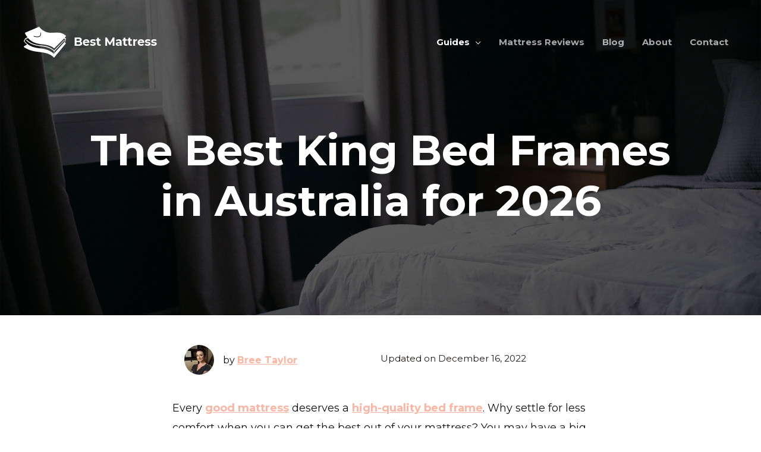

--- FILE ---
content_type: text/html; charset=UTF-8
request_url: https://bestmattress.com.au/best-king-bed-frames-australia/
body_size: 36635
content:
<!DOCTYPE html>
<html lang="en-US">
<head><meta charset="UTF-8"><script>if(navigator.userAgent.match(/MSIE|Internet Explorer/i)||navigator.userAgent.match(/Trident\/7\..*?rv:11/i)){var href=document.location.href;if(!href.match(/[?&]nowprocket/)){if(href.indexOf("?")==-1){if(href.indexOf("#")==-1){document.location.href=href+"?nowprocket=1"}else{document.location.href=href.replace("#","?nowprocket=1#")}}else{if(href.indexOf("#")==-1){document.location.href=href+"&nowprocket=1"}else{document.location.href=href.replace("#","&nowprocket=1#")}}}}</script><script>class RocketLazyLoadScripts{constructor(){this.v="1.2.3",this.triggerEvents=["keydown","mousedown","mousemove","touchmove","touchstart","touchend","wheel"],this.userEventHandler=this._triggerListener.bind(this),this.touchStartHandler=this._onTouchStart.bind(this),this.touchMoveHandler=this._onTouchMove.bind(this),this.touchEndHandler=this._onTouchEnd.bind(this),this.clickHandler=this._onClick.bind(this),this.interceptedClicks=[],window.addEventListener("pageshow",t=>{this.persisted=t.persisted}),window.addEventListener("DOMContentLoaded",()=>{this._preconnect3rdParties()}),this.delayedScripts={normal:[],async:[],defer:[]},this.trash=[],this.allJQueries=[]}_addUserInteractionListener(t){if(document.hidden){t._triggerListener();return}this.triggerEvents.forEach(e=>window.addEventListener(e,t.userEventHandler,{passive:!0})),window.addEventListener("touchstart",t.touchStartHandler,{passive:!0}),window.addEventListener("mousedown",t.touchStartHandler),document.addEventListener("visibilitychange",t.userEventHandler)}_removeUserInteractionListener(){this.triggerEvents.forEach(t=>window.removeEventListener(t,this.userEventHandler,{passive:!0})),document.removeEventListener("visibilitychange",this.userEventHandler)}_onTouchStart(t){"HTML"!==t.target.tagName&&(window.addEventListener("touchend",this.touchEndHandler),window.addEventListener("mouseup",this.touchEndHandler),window.addEventListener("touchmove",this.touchMoveHandler,{passive:!0}),window.addEventListener("mousemove",this.touchMoveHandler),t.target.addEventListener("click",this.clickHandler),this._renameDOMAttribute(t.target,"onclick","rocket-onclick"),this._pendingClickStarted())}_onTouchMove(t){window.removeEventListener("touchend",this.touchEndHandler),window.removeEventListener("mouseup",this.touchEndHandler),window.removeEventListener("touchmove",this.touchMoveHandler,{passive:!0}),window.removeEventListener("mousemove",this.touchMoveHandler),t.target.removeEventListener("click",this.clickHandler),this._renameDOMAttribute(t.target,"rocket-onclick","onclick"),this._pendingClickFinished()}_onTouchEnd(t){window.removeEventListener("touchend",this.touchEndHandler),window.removeEventListener("mouseup",this.touchEndHandler),window.removeEventListener("touchmove",this.touchMoveHandler,{passive:!0}),window.removeEventListener("mousemove",this.touchMoveHandler)}_onClick(t){t.target.removeEventListener("click",this.clickHandler),this._renameDOMAttribute(t.target,"rocket-onclick","onclick"),this.interceptedClicks.push(t),t.preventDefault(),t.stopPropagation(),t.stopImmediatePropagation(),this._pendingClickFinished()}_replayClicks(){window.removeEventListener("touchstart",this.touchStartHandler,{passive:!0}),window.removeEventListener("mousedown",this.touchStartHandler),this.interceptedClicks.forEach(t=>{t.target.dispatchEvent(new MouseEvent("click",{view:t.view,bubbles:!0,cancelable:!0}))})}_waitForPendingClicks(){return new Promise(t=>{this._isClickPending?this._pendingClickFinished=t:t()})}_pendingClickStarted(){this._isClickPending=!0}_pendingClickFinished(){this._isClickPending=!1}_renameDOMAttribute(t,e,r){t.hasAttribute&&t.hasAttribute(e)&&(event.target.setAttribute(r,event.target.getAttribute(e)),event.target.removeAttribute(e))}_triggerListener(){this._removeUserInteractionListener(this),"loading"===document.readyState?document.addEventListener("DOMContentLoaded",this._loadEverythingNow.bind(this)):this._loadEverythingNow()}_preconnect3rdParties(){let t=[];document.querySelectorAll("script[type=rocketlazyloadscript]").forEach(e=>{if(e.hasAttribute("src")){let r=new URL(e.src).origin;r!==location.origin&&t.push({src:r,crossOrigin:e.crossOrigin||"module"===e.getAttribute("data-rocket-type")})}}),t=[...new Map(t.map(t=>[JSON.stringify(t),t])).values()],this._batchInjectResourceHints(t,"preconnect")}async _loadEverythingNow(){this.lastBreath=Date.now(),this._delayEventListeners(this),this._delayJQueryReady(this),this._handleDocumentWrite(),this._registerAllDelayedScripts(),this._preloadAllScripts(),await this._loadScriptsFromList(this.delayedScripts.normal),await this._loadScriptsFromList(this.delayedScripts.defer),await this._loadScriptsFromList(this.delayedScripts.async);try{await this._triggerDOMContentLoaded(),await this._triggerWindowLoad()}catch(t){console.error(t)}window.dispatchEvent(new Event("rocket-allScriptsLoaded")),this._waitForPendingClicks().then(()=>{this._replayClicks()}),this._emptyTrash()}_registerAllDelayedScripts(){document.querySelectorAll("script[type=rocketlazyloadscript]").forEach(t=>{t.hasAttribute("data-rocket-src")?t.hasAttribute("async")&&!1!==t.async?this.delayedScripts.async.push(t):t.hasAttribute("defer")&&!1!==t.defer||"module"===t.getAttribute("data-rocket-type")?this.delayedScripts.defer.push(t):this.delayedScripts.normal.push(t):this.delayedScripts.normal.push(t)})}async _transformScript(t){return new Promise((await this._littleBreath(),navigator.userAgent.indexOf("Firefox/")>0||""===navigator.vendor)?e=>{let r=document.createElement("script");[...t.attributes].forEach(t=>{let e=t.nodeName;"type"!==e&&("data-rocket-type"===e&&(e="type"),"data-rocket-src"===e&&(e="src"),r.setAttribute(e,t.nodeValue))}),t.text&&(r.text=t.text),r.hasAttribute("src")?(r.addEventListener("load",e),r.addEventListener("error",e)):(r.text=t.text,e());try{t.parentNode.replaceChild(r,t)}catch(i){e()}}:async e=>{function r(){t.setAttribute("data-rocket-status","failed"),e()}try{let i=t.getAttribute("data-rocket-type"),n=t.getAttribute("data-rocket-src");t.text,i?(t.type=i,t.removeAttribute("data-rocket-type")):t.removeAttribute("type"),t.addEventListener("load",function r(){t.setAttribute("data-rocket-status","executed"),e()}),t.addEventListener("error",r),n?(t.removeAttribute("data-rocket-src"),t.src=n):t.src="data:text/javascript;base64,"+window.btoa(unescape(encodeURIComponent(t.text)))}catch(s){r()}})}async _loadScriptsFromList(t){let e=t.shift();return e&&e.isConnected?(await this._transformScript(e),this._loadScriptsFromList(t)):Promise.resolve()}_preloadAllScripts(){this._batchInjectResourceHints([...this.delayedScripts.normal,...this.delayedScripts.defer,...this.delayedScripts.async],"preload")}_batchInjectResourceHints(t,e){var r=document.createDocumentFragment();t.forEach(t=>{let i=t.getAttribute&&t.getAttribute("data-rocket-src")||t.src;if(i){let n=document.createElement("link");n.href=i,n.rel=e,"preconnect"!==e&&(n.as="script"),t.getAttribute&&"module"===t.getAttribute("data-rocket-type")&&(n.crossOrigin=!0),t.crossOrigin&&(n.crossOrigin=t.crossOrigin),t.integrity&&(n.integrity=t.integrity),r.appendChild(n),this.trash.push(n)}}),document.head.appendChild(r)}_delayEventListeners(t){let e={};function r(t,r){!function t(r){!e[r]&&(e[r]={originalFunctions:{add:r.addEventListener,remove:r.removeEventListener},eventsToRewrite:[]},r.addEventListener=function(){arguments[0]=i(arguments[0]),e[r].originalFunctions.add.apply(r,arguments)},r.removeEventListener=function(){arguments[0]=i(arguments[0]),e[r].originalFunctions.remove.apply(r,arguments)});function i(t){return e[r].eventsToRewrite.indexOf(t)>=0?"rocket-"+t:t}}(t),e[t].eventsToRewrite.push(r)}function i(t,e){let r=t[e];Object.defineProperty(t,e,{get:()=>r||function(){},set(i){t["rocket"+e]=r=i}})}r(document,"DOMContentLoaded"),r(window,"DOMContentLoaded"),r(window,"load"),r(window,"pageshow"),r(document,"readystatechange"),i(document,"onreadystatechange"),i(window,"onload"),i(window,"onpageshow")}_delayJQueryReady(t){let e;function r(r){if(r&&r.fn&&!t.allJQueries.includes(r)){r.fn.ready=r.fn.init.prototype.ready=function(e){return t.domReadyFired?e.bind(document)(r):document.addEventListener("rocket-DOMContentLoaded",()=>e.bind(document)(r)),r([])};let i=r.fn.on;r.fn.on=r.fn.init.prototype.on=function(){if(this[0]===window){function t(t){return t.split(" ").map(t=>"load"===t||0===t.indexOf("load.")?"rocket-jquery-load":t).join(" ")}"string"==typeof arguments[0]||arguments[0]instanceof String?arguments[0]=t(arguments[0]):"object"==typeof arguments[0]&&Object.keys(arguments[0]).forEach(e=>{let r=arguments[0][e];delete arguments[0][e],arguments[0][t(e)]=r})}return i.apply(this,arguments),this},t.allJQueries.push(r)}e=r}r(window.jQuery),Object.defineProperty(window,"jQuery",{get:()=>e,set(t){r(t)}})}async _triggerDOMContentLoaded(){this.domReadyFired=!0,await this._littleBreath(),document.dispatchEvent(new Event("rocket-DOMContentLoaded")),await this._littleBreath(),window.dispatchEvent(new Event("rocket-DOMContentLoaded")),await this._littleBreath(),document.dispatchEvent(new Event("rocket-readystatechange")),await this._littleBreath(),document.rocketonreadystatechange&&document.rocketonreadystatechange()}async _triggerWindowLoad(){await this._littleBreath(),window.dispatchEvent(new Event("rocket-load")),await this._littleBreath(),window.rocketonload&&window.rocketonload(),await this._littleBreath(),this.allJQueries.forEach(t=>t(window).trigger("rocket-jquery-load")),await this._littleBreath();let t=new Event("rocket-pageshow");t.persisted=this.persisted,window.dispatchEvent(t),await this._littleBreath(),window.rocketonpageshow&&window.rocketonpageshow({persisted:this.persisted})}_handleDocumentWrite(){let t=new Map;document.write=document.writeln=function(e){let r=document.currentScript;r||console.error("WPRocket unable to document.write this: "+e);let i=document.createRange(),n=r.parentElement,s=t.get(r);void 0===s&&(s=r.nextSibling,t.set(r,s));let a=document.createDocumentFragment();i.setStart(a,0),a.appendChild(i.createContextualFragment(e)),n.insertBefore(a,s)}}async _littleBreath(){Date.now()-this.lastBreath>45&&(await this._requestAnimFrame(),this.lastBreath=Date.now())}async _requestAnimFrame(){return document.hidden?new Promise(t=>setTimeout(t)):new Promise(t=>requestAnimationFrame(t))}_emptyTrash(){this.trash.forEach(t=>t.remove())}static run(){let t=new RocketLazyLoadScripts;t._addUserInteractionListener(t)}}RocketLazyLoadScripts.run();</script>

<meta name="viewport" content="width=device-width, initial-scale=1">
	 <link rel="profile" href="https://gmpg.org/xfn/11"> 
	 <meta name='robots' content='index, follow, max-image-preview:large, max-snippet:-1, max-video-preview:-1' />
<link rel='dns-prefetch' href='//www.facebook.com'>
<link rel='dns-prefetch' href='//connect.facebook.net'>
<link rel='dns-prefetch' href='//www.google-analytics.com'>



<!-- Google Tag Manager for WordPress by gtm4wp.com -->
<script data-cfasync="false" data-pagespeed-no-defer>
	var gtm4wp_datalayer_name = "dataLayer";
	var dataLayer = dataLayer || [];
</script>
<!-- End Google Tag Manager for WordPress by gtm4wp.com -->
	<!-- This site is optimized with the Yoast SEO plugin v21.3 - https://yoast.com/wordpress/plugins/seo/ -->
	<title>Best King Bed Frames for 2026 | Reviews &amp; Comparison</title><link rel='preload' href='https://bestmattress.com.au/wp-content/uploads/2020/10/logo-white-sml.png'><link rel="preload" as="style" href="https://bestmattress.com.au/wp-content/cache/perfmatters/bestmattress.com.au/fonts/3b9b675f4bd7.google-fonts.css" /><link rel="stylesheet" href="https://bestmattress.com.au/wp-content/cache/perfmatters/bestmattress.com.au/fonts/3b9b675f4bd7.google-fonts.css" media="print" onload="this.media='all'" /><noscript><link rel="stylesheet" href="https://bestmattress.com.au/wp-content/cache/perfmatters/bestmattress.com.au/fonts/3b9b675f4bd7.google-fonts.css" /></noscript>
	<link rel="canonical" href="https://bestmattress.com.au/best-king-bed-frames-australia/" />
	<meta property="og:locale" content="en_US" />
	<meta property="og:type" content="article" />
	<meta property="og:title" content="Best King Bed Frames for 2026 | Reviews &amp; Comparison" />
	<meta property="og:description" content="The Best King Bed Framesin Australia for Every good mattress deserves a high-quality bed frame. Why settle for less comfort when you can get the best out of your mattress? You may have a big, comfortable mattress, but as long as you don’t have the right bed frame for it, you’re missing out! A good &hellip; Best King Bed Frames Read More &raquo;" />
	<meta property="og:url" content="https://bestmattress.com.au/best-king-bed-frames-australia/" />
	<meta property="og:site_name" content="Best Mattress Australia" />
	<meta property="article:modified_time" content="2022-12-16T01:46:18+00:00" />
	<meta property="og:image" content="https://bestmattress.com.au/wp-content/uploads/2022/06/koala-timber-bed-frame.jpg" />
	<meta name="twitter:card" content="summary_large_image" />
	<meta name="twitter:label1" content="Est. reading time" />
	<meta name="twitter:data1" content="21 minutes" />
	<script type="application/ld+json" class="yoast-schema-graph">{"@context":"https://schema.org","@graph":[{"@type":"Article","@id":"https://bestmattress.com.au/best-king-bed-frames-australia/#article","isPartOf":{"@id":"https://bestmattress.com.au/best-king-bed-frames-australia/"},"author":{"name":"Bree Taylor","@id":"https://bestmattress.com.au/#/schema/person/9551b06687724ca687e1e251284e5661"},"headline":"Best King Bed Frames","datePublished":"2022-06-05T23:05:19+00:00","dateModified":"2022-12-16T01:46:18+00:00","mainEntityOfPage":{"@id":"https://bestmattress.com.au/best-king-bed-frames-australia/"},"wordCount":3718,"publisher":{"@id":"https://bestmattress.com.au/#organization"},"image":{"@id":"https://bestmattress.com.au/best-king-bed-frames-australia/#primaryimage"},"thumbnailUrl":"https://bestmattress.com.au/wp-content/uploads/2022/06/koala-timber-bed-frame.jpg","inLanguage":"en-US"},{"@type":"WebPage","@id":"https://bestmattress.com.au/best-king-bed-frames-australia/","url":"https://bestmattress.com.au/best-king-bed-frames-australia/","name":"Best King Bed Frames for 2026 | Reviews & Comparison","isPartOf":{"@id":"https://bestmattress.com.au/#website"},"primaryImageOfPage":{"@id":"https://bestmattress.com.au/best-king-bed-frames-australia/#primaryimage"},"image":{"@id":"https://bestmattress.com.au/best-king-bed-frames-australia/#primaryimage"},"thumbnailUrl":"https://bestmattress.com.au/wp-content/uploads/2022/06/koala-timber-bed-frame.jpg","datePublished":"2022-06-05T23:05:19+00:00","dateModified":"2022-12-16T01:46:18+00:00","breadcrumb":{"@id":"https://bestmattress.com.au/best-king-bed-frames-australia/#breadcrumb"},"inLanguage":"en-US","potentialAction":[{"@type":"ReadAction","target":["https://bestmattress.com.au/best-king-bed-frames-australia/"]}]},{"@type":"ImageObject","inLanguage":"en-US","@id":"https://bestmattress.com.au/best-king-bed-frames-australia/#primaryimage","url":"https://bestmattress.com.au/wp-content/uploads/2022/06/koala-timber-bed-frame.jpg","contentUrl":"https://bestmattress.com.au/wp-content/uploads/2022/06/koala-timber-bed-frame.jpg","width":1000,"height":687,"caption":"Koala Timber bed frame"},{"@type":"BreadcrumbList","@id":"https://bestmattress.com.au/best-king-bed-frames-australia/#breadcrumb","itemListElement":[{"@type":"ListItem","position":1,"name":"Home","item":"https://bestmattress.com.au/"},{"@type":"ListItem","position":2,"name":"Best King Bed Frames"}]},{"@type":"WebSite","@id":"https://bestmattress.com.au/#website","url":"https://bestmattress.com.au/","name":"Best Mattress Australia","description":"Testing and reviewing mattresses in Australia","publisher":{"@id":"https://bestmattress.com.au/#organization"},"potentialAction":[{"@type":"SearchAction","target":{"@type":"EntryPoint","urlTemplate":"https://bestmattress.com.au/?s={search_term_string}"},"query-input":"required name=search_term_string"}],"inLanguage":"en-US"},{"@type":"Organization","@id":"https://bestmattress.com.au/#organization","name":"Best Mattress Australia","url":"https://bestmattress.com.au/","logo":{"@type":"ImageObject","inLanguage":"en-US","@id":"https://bestmattress.com.au/#/schema/logo/image/","url":"https://bestmattress.com.au/wp-content/uploads/2023/01/logo-black-sml.png","contentUrl":"https://bestmattress.com.au/wp-content/uploads/2023/01/logo-black-sml.png","width":225,"height":52,"caption":"Best Mattress Australia"},"image":{"@id":"https://bestmattress.com.au/#/schema/logo/image/"}},{"@type":"Person","@id":"https://bestmattress.com.au/#/schema/person/9551b06687724ca687e1e251284e5661","name":"Bree Taylor","image":{"@type":"ImageObject","inLanguage":"en-US","@id":"https://bestmattress.com.au/#/schema/person/image/","url":"https://bestmattress.com.au/wp-content/uploads/2023/01/bree-taylor-image-new.jpg","contentUrl":"https://bestmattress.com.au/wp-content/uploads/2023/01/bree-taylor-image-new.jpg","caption":"Bree Taylor"},"description":"Bree is an interior designer with a passion for helping people improve their sleep quality. She specializes in creating comfortable and functional bedroom spaces that promote a good night's rest. When she's not testing mattresses or helping people get the best rest possible, Bree loves to travel and explore new cultures.","url":"https://bestmattress.com.au/author/breetaylorreviews/"}]}</script>
	<!-- / Yoast SEO plugin. -->




<style>
img.wp-smiley,
img.emoji {
	display: inline !important;
	border: none !important;
	box-shadow: none !important;
	height: 1em !important;
	width: 1em !important;
	margin: 0 0.07em !important;
	vertical-align: -0.1em !important;
	background: none !important;
	padding: 0 !important;
}
</style>
	<link rel='stylesheet' id='astra-theme-css-css' href='https://bestmattress.com.au/wp-content/themes/astra/assets/css/minified/style.min.css?ver=4.3.1' media='all' />
<style id='astra-theme-css-inline-css'>
.ast-no-sidebar .entry-content .alignfull {margin-left: calc( -50vw + 50%);margin-right: calc( -50vw + 50%);max-width: 100vw;width: 100vw;}.ast-no-sidebar .entry-content .alignwide {margin-left: calc(-41vw + 50%);margin-right: calc(-41vw + 50%);max-width: unset;width: unset;}.ast-no-sidebar .entry-content .alignfull .alignfull,.ast-no-sidebar .entry-content .alignfull .alignwide,.ast-no-sidebar .entry-content .alignwide .alignfull,.ast-no-sidebar .entry-content .alignwide .alignwide,.ast-no-sidebar .entry-content .wp-block-column .alignfull,.ast-no-sidebar .entry-content .wp-block-column .alignwide{width: 100%;margin-left: auto;margin-right: auto;}.wp-block-gallery,.blocks-gallery-grid {margin: 0;}.wp-block-separator {max-width: 100px;}.wp-block-separator.is-style-wide,.wp-block-separator.is-style-dots {max-width: none;}.entry-content .has-2-columns .wp-block-column:first-child {padding-right: 10px;}.entry-content .has-2-columns .wp-block-column:last-child {padding-left: 10px;}@media (max-width: 782px) {.entry-content .wp-block-columns .wp-block-column {flex-basis: 100%;}.entry-content .has-2-columns .wp-block-column:first-child {padding-right: 0;}.entry-content .has-2-columns .wp-block-column:last-child {padding-left: 0;}}body .entry-content .wp-block-latest-posts {margin-left: 0;}body .entry-content .wp-block-latest-posts li {list-style: none;}.ast-no-sidebar .ast-container .entry-content .wp-block-latest-posts {margin-left: 0;}.ast-header-break-point .entry-content .alignwide {margin-left: auto;margin-right: auto;}.entry-content .blocks-gallery-item img {margin-bottom: auto;}.wp-block-pullquote {border-top: 4px solid #555d66;border-bottom: 4px solid #555d66;color: #40464d;}:root{--ast-container-default-xlg-padding:6.67em;--ast-container-default-lg-padding:5.67em;--ast-container-default-slg-padding:4.34em;--ast-container-default-md-padding:3.34em;--ast-container-default-sm-padding:6.67em;--ast-container-default-xs-padding:2.4em;--ast-container-default-xxs-padding:1.4em;--ast-code-block-background:#EEEEEE;--ast-comment-inputs-background:#FAFAFA;}html{font-size:93.75%;}a,.page-title{color:#ffb4a2;}a:hover,a:focus{color:#ffb4a2;}body,button,input,select,textarea,.ast-button,.ast-custom-button{font-family:'Montserrat',sans-serif;font-weight:normal;font-size:15px;font-size:1rem;}blockquote{color:#000000;}p,.entry-content p{margin-bottom:0.5em;}h1,.entry-content h1,h2,.entry-content h2,h3,.entry-content h3,h4,.entry-content h4,h5,.entry-content h5,h6,.entry-content h6,.site-title,.site-title a{font-family:'Montserrat',sans-serif;font-weight:400;}.site-title{font-size:35px;font-size:2.3333333333333rem;display:none;}.site-header .site-description{font-size:15px;font-size:1rem;display:none;}.entry-title{font-size:40px;font-size:2.6666666666667rem;}h1,.entry-content h1{font-size:71px;font-size:4.7333333333333rem;font-weight:700;font-family:'Montserrat',sans-serif;}h2,.entry-content h2{font-size:40px;font-size:2.6666666666667rem;font-weight:700;font-family:'Montserrat',sans-serif;}h3,.entry-content h3{font-size:30px;font-size:2rem;font-weight:700;font-family:'Montserrat',sans-serif;}h4,.entry-content h4{font-size:20px;font-size:1.3333333333333rem;line-height:1.2em;font-family:'Montserrat',sans-serif;}h5,.entry-content h5{font-size:18px;font-size:1.2rem;line-height:1.2em;font-family:'Montserrat',sans-serif;}h6,.entry-content h6{font-size:15px;font-size:1rem;line-height:1.25em;font-family:'Montserrat',sans-serif;}::selection{background-color:#ffb4a2;color:#000000;}body,h1,.entry-title a,.entry-content h1,h2,.entry-content h2,h3,.entry-content h3,h4,.entry-content h4,h5,.entry-content h5,h6,.entry-content h6{color:#231b19;}.tagcloud a:hover,.tagcloud a:focus,.tagcloud a.current-item{color:#000000;border-color:#ffb4a2;background-color:#ffb4a2;}input:focus,input[type="text"]:focus,input[type="email"]:focus,input[type="url"]:focus,input[type="password"]:focus,input[type="reset"]:focus,input[type="search"]:focus,textarea:focus{border-color:#ffb4a2;}input[type="radio"]:checked,input[type=reset],input[type="checkbox"]:checked,input[type="checkbox"]:hover:checked,input[type="checkbox"]:focus:checked,input[type=range]::-webkit-slider-thumb{border-color:#ffb4a2;background-color:#ffb4a2;box-shadow:none;}.site-footer a:hover + .post-count,.site-footer a:focus + .post-count{background:#ffb4a2;border-color:#ffb4a2;}.single .nav-links .nav-previous,.single .nav-links .nav-next{color:#ffb4a2;}.entry-meta,.entry-meta *{line-height:1.45;color:#ffb4a2;}.entry-meta a:hover,.entry-meta a:hover *,.entry-meta a:focus,.entry-meta a:focus *,.page-links > .page-link,.page-links .page-link:hover,.post-navigation a:hover{color:#ffb4a2;}#cat option,.secondary .calendar_wrap thead a,.secondary .calendar_wrap thead a:visited{color:#ffb4a2;}.secondary .calendar_wrap #today,.ast-progress-val span{background:#ffb4a2;}.secondary a:hover + .post-count,.secondary a:focus + .post-count{background:#ffb4a2;border-color:#ffb4a2;}.calendar_wrap #today > a{color:#000000;}.page-links .page-link,.single .post-navigation a{color:#ffb4a2;}.widget-title,.widget .wp-block-heading{font-size:21px;font-size:1.4rem;color:#231b19;}.single .ast-author-details .author-title{color:#ffb4a2;}a:focus-visible,.ast-menu-toggle:focus-visible,.site .skip-link:focus-visible,.wp-block-loginout input:focus-visible,.wp-block-search.wp-block-search__button-inside .wp-block-search__inside-wrapper,.ast-header-navigation-arrow:focus-visible,.woocommerce .wc-proceed-to-checkout > .checkout-button:focus-visible,.woocommerce .woocommerce-MyAccount-navigation ul li a:focus-visible,.ast-orders-table__row .ast-orders-table__cell:focus-visible,.woocommerce .woocommerce-order-details .order-again > .button:focus-visible,.woocommerce .woocommerce-message a.button.wc-forward:focus-visible,.woocommerce #minus_qty:focus-visible,.woocommerce #plus_qty:focus-visible,a#ast-apply-coupon:focus-visible,.woocommerce .woocommerce-info a:focus-visible,.woocommerce .astra-shop-summary-wrap a:focus-visible,.woocommerce a.wc-forward:focus-visible,#ast-apply-coupon:focus-visible,.woocommerce-js .woocommerce-mini-cart-item a.remove:focus-visible{outline-style:dotted;outline-color:inherit;outline-width:thin;border-color:transparent;}input:focus,input[type="text"]:focus,input[type="email"]:focus,input[type="url"]:focus,input[type="password"]:focus,input[type="reset"]:focus,input[type="search"]:focus,input[type="number"]:focus,textarea:focus,.wp-block-search__input:focus,[data-section="section-header-mobile-trigger"] .ast-button-wrap .ast-mobile-menu-trigger-minimal:focus,.ast-mobile-popup-drawer.active .menu-toggle-close:focus,.woocommerce-ordering select.orderby:focus,#ast-scroll-top:focus,#coupon_code:focus,.woocommerce-page #comment:focus,.woocommerce #reviews #respond input#submit:focus,.woocommerce a.add_to_cart_button:focus,.woocommerce .button.single_add_to_cart_button:focus,.woocommerce .woocommerce-cart-form button:focus,.woocommerce .woocommerce-cart-form__cart-item .quantity .qty:focus,.woocommerce .woocommerce-billing-fields .woocommerce-billing-fields__field-wrapper .woocommerce-input-wrapper > .input-text:focus,.woocommerce #order_comments:focus,.woocommerce #place_order:focus,.woocommerce .woocommerce-address-fields .woocommerce-address-fields__field-wrapper .woocommerce-input-wrapper > .input-text:focus,.woocommerce .woocommerce-MyAccount-content form button:focus,.woocommerce .woocommerce-MyAccount-content .woocommerce-EditAccountForm .woocommerce-form-row .woocommerce-Input.input-text:focus,.woocommerce .ast-woocommerce-container .woocommerce-pagination ul.page-numbers li a:focus,body #content .woocommerce form .form-row .select2-container--default .select2-selection--single:focus,#ast-coupon-code:focus,.woocommerce.woocommerce-js .quantity input[type=number]:focus,.woocommerce-js .woocommerce-mini-cart-item .quantity input[type=number]:focus,.woocommerce p#ast-coupon-trigger:focus{border-style:dotted;border-color:inherit;border-width:thin;outline-color:transparent;}.main-header-menu .menu-link,.ast-header-custom-item a{color:#231b19;}.main-header-menu .menu-item:hover > .menu-link,.main-header-menu .menu-item:hover > .ast-menu-toggle,.main-header-menu .ast-masthead-custom-menu-items a:hover,.main-header-menu .menu-item.focus > .menu-link,.main-header-menu .menu-item.focus > .ast-menu-toggle,.main-header-menu .current-menu-item > .menu-link,.main-header-menu .current-menu-ancestor > .menu-link,.main-header-menu .current-menu-item > .ast-menu-toggle,.main-header-menu .current-menu-ancestor > .ast-menu-toggle{color:#ffb4a2;}.header-main-layout-3 .ast-main-header-bar-alignment{margin-right:auto;}.header-main-layout-2 .site-header-section-left .ast-site-identity{text-align:left;}.ast-logo-title-inline .site-logo-img{padding-right:1em;}.site-logo-img img{ transition:all 0.2s linear;}.ast-header-break-point .ast-mobile-menu-buttons-minimal.menu-toggle{background:transparent;color:#ffffff;}.ast-header-break-point .ast-mobile-menu-buttons-outline.menu-toggle{background:transparent;border:1px solid #ffffff;color:#ffffff;}.ast-header-break-point .ast-mobile-menu-buttons-fill.menu-toggle{background:#ffffff;color:#000000;}.ast-page-builder-template .hentry {margin: 0;}.ast-page-builder-template .site-content > .ast-container {max-width: 100%;padding: 0;}.ast-page-builder-template .site-content #primary {padding: 0;margin: 0;}.ast-page-builder-template .no-results {text-align: center;margin: 4em auto;}.ast-page-builder-template .ast-pagination {padding: 2em;}.ast-page-builder-template .entry-header.ast-no-title.ast-no-thumbnail {margin-top: 0;}.ast-page-builder-template .entry-header.ast-header-without-markup {margin-top: 0;margin-bottom: 0;}.ast-page-builder-template .entry-header.ast-no-title.ast-no-meta {margin-bottom: 0;}.ast-page-builder-template.single .post-navigation {padding-bottom: 2em;}.ast-page-builder-template.single-post .site-content > .ast-container {max-width: 100%;}.ast-page-builder-template .entry-header {margin-top: 4em;margin-left: auto;margin-right: auto;padding-left: 20px;padding-right: 20px;}.single.ast-page-builder-template .entry-header {padding-left: 20px;padding-right: 20px;}.ast-page-builder-template .ast-archive-description {margin: 4em auto 0;padding-left: 20px;padding-right: 20px;}.ast-page-builder-template.ast-no-sidebar .entry-content .alignwide {margin-left: 0;margin-right: 0;}.ast-small-footer{color:#86655d;}.ast-small-footer > .ast-footer-overlay{background-color:rgba(255,229,217,0.5);;}.footer-adv .footer-adv-overlay{border-top-style:solid;border-top-color:#7a7a7a;}.wp-block-buttons.aligncenter{justify-content:center;}@media (max-width:782px){.entry-content .wp-block-columns .wp-block-column{margin-left:0px;}}.wp-block-image.aligncenter{margin-left:auto;margin-right:auto;}.wp-block-table.aligncenter{margin-left:auto;margin-right:auto;}@media (max-width:921px){.ast-separate-container #primary,.ast-separate-container #secondary{padding:1.5em 0;}#primary,#secondary{padding:1.5em 0;margin:0;}.ast-left-sidebar #content > .ast-container{display:flex;flex-direction:column-reverse;width:100%;}.ast-separate-container .ast-article-post,.ast-separate-container .ast-article-single{padding:1.5em 2.14em;}.ast-author-box img.avatar{margin:20px 0 0 0;}}@media (min-width:922px){.ast-separate-container.ast-right-sidebar #primary,.ast-separate-container.ast-left-sidebar #primary{border:0;}.search-no-results.ast-separate-container #primary{margin-bottom:4em;}}.elementor-button-wrapper .elementor-button{border-style:solid;text-decoration:none;border-top-width:0;border-right-width:0;border-left-width:0;border-bottom-width:0;}body .elementor-button.elementor-size-sm,body .elementor-button.elementor-size-xs,body .elementor-button.elementor-size-md,body .elementor-button.elementor-size-lg,body .elementor-button.elementor-size-xl,body .elementor-button{border-top-left-radius:0px;border-top-right-radius:0px;border-bottom-right-radius:0px;border-bottom-left-radius:0px;padding-top:15px;padding-right:40px;padding-bottom:15px;padding-left:40px;}.elementor-button-wrapper .elementor-button{border-color:#ffb4a2;background-color:#ffb4a2;}.elementor-button-wrapper .elementor-button:hover,.elementor-button-wrapper .elementor-button:focus{color:rgba(255,255,255,0.7);background-color:#ffb4a2;border-color:#ffb4a2;}.wp-block-button .wp-block-button__link ,.elementor-button-wrapper .elementor-button,.elementor-button-wrapper .elementor-button:visited{color:#ffffff;}.elementor-button-wrapper .elementor-button{font-weight:800;font-size:12px;font-size:0.8rem;text-transform:uppercase;letter-spacing:2px;}body .elementor-button.elementor-size-sm,body .elementor-button.elementor-size-xs,body .elementor-button.elementor-size-md,body .elementor-button.elementor-size-lg,body .elementor-button.elementor-size-xl,body .elementor-button{font-size:12px;font-size:0.8rem;}.wp-block-button .wp-block-button__link:hover,.wp-block-button .wp-block-button__link:focus{color:rgba(255,255,255,0.7);background-color:#ffb4a2;border-color:#ffb4a2;}.elementor-widget-heading h4.elementor-heading-title{line-height:1.2em;}.elementor-widget-heading h5.elementor-heading-title{line-height:1.2em;}.elementor-widget-heading h6.elementor-heading-title{line-height:1.25em;}.wp-block-button .wp-block-button__link{border-top-width:0;border-right-width:0;border-left-width:0;border-bottom-width:0;border-color:#ffb4a2;background-color:#ffb4a2;color:#ffffff;font-family:inherit;font-weight:800;text-transform:uppercase;letter-spacing:2px;font-size:12px;font-size:0.8rem;border-top-left-radius:0px;border-top-right-radius:0px;border-bottom-right-radius:0px;border-bottom-left-radius:0px;padding-top:15px;padding-right:40px;padding-bottom:15px;padding-left:40px;}.menu-toggle,button,.ast-button,.ast-custom-button,.button,input#submit,input[type="button"],input[type="submit"],input[type="reset"]{border-style:solid;border-top-width:0;border-right-width:0;border-left-width:0;border-bottom-width:0;color:#ffffff;border-color:#ffb4a2;background-color:#ffb4a2;padding-top:15px;padding-right:40px;padding-bottom:15px;padding-left:40px;font-family:inherit;font-weight:800;font-size:12px;font-size:0.8rem;text-transform:uppercase;letter-spacing:2px;border-top-left-radius:0px;border-top-right-radius:0px;border-bottom-right-radius:0px;border-bottom-left-radius:0px;}button:focus,.menu-toggle:hover,button:hover,.ast-button:hover,.ast-custom-button:hover .button:hover,.ast-custom-button:hover ,input[type=reset]:hover,input[type=reset]:focus,input#submit:hover,input#submit:focus,input[type="button"]:hover,input[type="button"]:focus,input[type="submit"]:hover,input[type="submit"]:focus{color:rgba(255,255,255,0.7);background-color:#ffb4a2;border-color:#ffb4a2;}@media (max-width:921px){.ast-mobile-header-stack .main-header-bar .ast-search-menu-icon{display:inline-block;}.ast-header-break-point.ast-header-custom-item-outside .ast-mobile-header-stack .main-header-bar .ast-search-icon{margin:0;}.ast-comment-avatar-wrap img{max-width:2.5em;}.ast-separate-container .ast-comment-list li.depth-1{padding:1.5em 2.14em;}.ast-separate-container .comment-respond{padding:2em 2.14em;}.ast-comment-meta{padding:0 1.8888em 1.3333em;}}@media (min-width:544px){.ast-container{max-width:100%;}}@media (max-width:544px){.ast-separate-container .ast-article-post,.ast-separate-container .ast-article-single,.ast-separate-container .comments-title,.ast-separate-container .ast-archive-description{padding:1.5em 1em;}.ast-separate-container #content .ast-container{padding-left:0.54em;padding-right:0.54em;}.ast-separate-container .ast-comment-list li.depth-1{padding:1.5em 1em;margin-bottom:1.5em;}.ast-separate-container .ast-comment-list .bypostauthor{padding:.5em;}.ast-search-menu-icon.ast-dropdown-active .search-field{width:170px;}.site-branding img,.site-header .site-logo-img .custom-logo-link img{max-width:100%;}}.ast-no-sidebar.ast-separate-container .entry-content .alignfull {margin-left: -6.67em;margin-right: -6.67em;width: auto;}@media (max-width: 1200px) {.ast-no-sidebar.ast-separate-container .entry-content .alignfull {margin-left: -2.4em;margin-right: -2.4em;}}@media (max-width: 768px) {.ast-no-sidebar.ast-separate-container .entry-content .alignfull {margin-left: -2.14em;margin-right: -2.14em;}}@media (max-width: 544px) {.ast-no-sidebar.ast-separate-container .entry-content .alignfull {margin-left: -1em;margin-right: -1em;}}.ast-no-sidebar.ast-separate-container .entry-content .alignwide {margin-left: -20px;margin-right: -20px;}.ast-no-sidebar.ast-separate-container .entry-content .wp-block-column .alignfull,.ast-no-sidebar.ast-separate-container .entry-content .wp-block-column .alignwide {margin-left: auto;margin-right: auto;width: 100%;}@media (max-width:921px){.site-title{display:none;}.site-header .site-description{display:none;}.entry-title{font-size:30px;}h1,.entry-content h1{font-size:47px;}h2,.entry-content h2{font-size:35px;}h3,.entry-content h3{font-size:30px;}}@media (max-width:544px){.site-title{display:none;}.site-header .site-description{display:none;}.entry-title{font-size:30px;}h1,.entry-content h1{font-size:33px;}h2,.entry-content h2{font-size:28px;}h3,.entry-content h3{font-size:25px;}}@media (max-width:921px){html{font-size:85.5%;}}@media (max-width:544px){html{font-size:85.5%;}}@media (min-width:922px){.ast-container{max-width:1240px;}}@font-face {font-family: "Astra";src: url(https://bestmattress.com.au/wp-content/themes/astra/assets/fonts/astra.woff) format("woff"),url(https://bestmattress.com.au/wp-content/themes/astra/assets/fonts/astra.ttf) format("truetype"),url(https://bestmattress.com.au/wp-content/themes/astra/assets/fonts/astra.svg#astra) format("svg");font-weight: normal;font-style: normal;font-display: fallback;}@media (max-width:921px) {.main-header-bar .main-header-bar-navigation{display:none;}}.ast-desktop .main-header-menu.submenu-with-border .sub-menu,.ast-desktop .main-header-menu.submenu-with-border .astra-full-megamenu-wrapper{border-color:#ffb4a2;}.ast-desktop .main-header-menu.submenu-with-border .sub-menu{border-top-width:2px;border-right-width:0px;border-left-width:0px;border-bottom-width:0px;border-style:solid;}.ast-desktop .main-header-menu.submenu-with-border .sub-menu .sub-menu{top:-2px;}.ast-desktop .main-header-menu.submenu-with-border .sub-menu .menu-link,.ast-desktop .main-header-menu.submenu-with-border .children .menu-link{border-bottom-width:0px;border-style:solid;border-color:#eaeaea;}@media (min-width:922px){.main-header-menu .sub-menu .menu-item.ast-left-align-sub-menu:hover > .sub-menu,.main-header-menu .sub-menu .menu-item.ast-left-align-sub-menu.focus > .sub-menu{margin-left:-0px;}}.ast-small-footer{border-top-style:solid;border-top-width:0px;border-top-color:#7a7a7a;}.ast-small-footer-wrap{text-align:center;}.ast-header-break-point.ast-header-custom-item-inside .main-header-bar .main-header-bar-navigation .ast-search-icon {display: none;}.ast-header-break-point.ast-header-custom-item-inside .main-header-bar .ast-search-menu-icon .search-form {padding: 0;display: block;overflow: hidden;}.ast-header-break-point .ast-header-custom-item .widget:last-child {margin-bottom: 1em;}.ast-header-custom-item .widget {margin: 0.5em;display: inline-block;vertical-align: middle;}.ast-header-custom-item .widget p {margin-bottom: 0;}.ast-header-custom-item .widget li {width: auto;}.ast-header-custom-item-inside .button-custom-menu-item .menu-link {display: none;}.ast-header-custom-item-inside.ast-header-break-point .button-custom-menu-item .ast-custom-button-link {display: none;}.ast-header-custom-item-inside.ast-header-break-point .button-custom-menu-item .menu-link {display: block;}.ast-header-break-point.ast-header-custom-item-outside .main-header-bar .ast-search-icon {margin-right: 1em;}.ast-header-break-point.ast-header-custom-item-inside .main-header-bar .ast-search-menu-icon .search-field,.ast-header-break-point.ast-header-custom-item-inside .main-header-bar .ast-search-menu-icon.ast-inline-search .search-field {width: 100%;padding-right: 5.5em;}.ast-header-break-point.ast-header-custom-item-inside .main-header-bar .ast-search-menu-icon .search-submit {display: block;position: absolute;height: 100%;top: 0;right: 0;padding: 0 1em;border-radius: 0;}.ast-header-break-point .ast-header-custom-item .ast-masthead-custom-menu-items {padding-left: 20px;padding-right: 20px;margin-bottom: 1em;margin-top: 1em;}.ast-header-custom-item-inside.ast-header-break-point .button-custom-menu-item {padding-left: 0;padding-right: 0;margin-top: 0;margin-bottom: 0;}.astra-icon-down_arrow::after {content: "\e900";font-family: Astra;}.astra-icon-close::after {content: "\e5cd";font-family: Astra;}.astra-icon-drag_handle::after {content: "\e25d";font-family: Astra;}.astra-icon-format_align_justify::after {content: "\e235";font-family: Astra;}.astra-icon-menu::after {content: "\e5d2";font-family: Astra;}.astra-icon-reorder::after {content: "\e8fe";font-family: Astra;}.astra-icon-search::after {content: "\e8b6";font-family: Astra;}.astra-icon-zoom_in::after {content: "\e56b";font-family: Astra;}.astra-icon-check-circle::after {content: "\e901";font-family: Astra;}.astra-icon-shopping-cart::after {content: "\f07a";font-family: Astra;}.astra-icon-shopping-bag::after {content: "\f290";font-family: Astra;}.astra-icon-shopping-basket::after {content: "\f291";font-family: Astra;}.astra-icon-circle-o::after {content: "\e903";font-family: Astra;}.astra-icon-certificate::after {content: "\e902";font-family: Astra;}blockquote {padding: 1.2em;}:root .has-ast-global-color-0-color{color:var(--ast-global-color-0);}:root .has-ast-global-color-0-background-color{background-color:var(--ast-global-color-0);}:root .wp-block-button .has-ast-global-color-0-color{color:var(--ast-global-color-0);}:root .wp-block-button .has-ast-global-color-0-background-color{background-color:var(--ast-global-color-0);}:root .has-ast-global-color-1-color{color:var(--ast-global-color-1);}:root .has-ast-global-color-1-background-color{background-color:var(--ast-global-color-1);}:root .wp-block-button .has-ast-global-color-1-color{color:var(--ast-global-color-1);}:root .wp-block-button .has-ast-global-color-1-background-color{background-color:var(--ast-global-color-1);}:root .has-ast-global-color-2-color{color:var(--ast-global-color-2);}:root .has-ast-global-color-2-background-color{background-color:var(--ast-global-color-2);}:root .wp-block-button .has-ast-global-color-2-color{color:var(--ast-global-color-2);}:root .wp-block-button .has-ast-global-color-2-background-color{background-color:var(--ast-global-color-2);}:root .has-ast-global-color-3-color{color:var(--ast-global-color-3);}:root .has-ast-global-color-3-background-color{background-color:var(--ast-global-color-3);}:root .wp-block-button .has-ast-global-color-3-color{color:var(--ast-global-color-3);}:root .wp-block-button .has-ast-global-color-3-background-color{background-color:var(--ast-global-color-3);}:root .has-ast-global-color-4-color{color:var(--ast-global-color-4);}:root .has-ast-global-color-4-background-color{background-color:var(--ast-global-color-4);}:root .wp-block-button .has-ast-global-color-4-color{color:var(--ast-global-color-4);}:root .wp-block-button .has-ast-global-color-4-background-color{background-color:var(--ast-global-color-4);}:root .has-ast-global-color-5-color{color:var(--ast-global-color-5);}:root .has-ast-global-color-5-background-color{background-color:var(--ast-global-color-5);}:root .wp-block-button .has-ast-global-color-5-color{color:var(--ast-global-color-5);}:root .wp-block-button .has-ast-global-color-5-background-color{background-color:var(--ast-global-color-5);}:root .has-ast-global-color-6-color{color:var(--ast-global-color-6);}:root .has-ast-global-color-6-background-color{background-color:var(--ast-global-color-6);}:root .wp-block-button .has-ast-global-color-6-color{color:var(--ast-global-color-6);}:root .wp-block-button .has-ast-global-color-6-background-color{background-color:var(--ast-global-color-6);}:root .has-ast-global-color-7-color{color:var(--ast-global-color-7);}:root .has-ast-global-color-7-background-color{background-color:var(--ast-global-color-7);}:root .wp-block-button .has-ast-global-color-7-color{color:var(--ast-global-color-7);}:root .wp-block-button .has-ast-global-color-7-background-color{background-color:var(--ast-global-color-7);}:root .has-ast-global-color-8-color{color:var(--ast-global-color-8);}:root .has-ast-global-color-8-background-color{background-color:var(--ast-global-color-8);}:root .wp-block-button .has-ast-global-color-8-color{color:var(--ast-global-color-8);}:root .wp-block-button .has-ast-global-color-8-background-color{background-color:var(--ast-global-color-8);}:root{--ast-global-color-0:#0170B9;--ast-global-color-1:#3a3a3a;--ast-global-color-2:#3a3a3a;--ast-global-color-3:#4B4F58;--ast-global-color-4:#F5F5F5;--ast-global-color-5:#FFFFFF;--ast-global-color-6:#E5E5E5;--ast-global-color-7:#424242;--ast-global-color-8:#000000;}:root {--ast-border-color : #dddddd;}.ast-single-entry-banner {-js-display: flex;display: flex;flex-direction: column;justify-content: center;text-align: center;position: relative;background: #eeeeee;}.ast-single-entry-banner[data-banner-layout="layout-1"] {max-width: 1200px;background: inherit;padding: 20px 0;}.ast-single-entry-banner[data-banner-width-type="custom"] {margin: 0 auto;width: 100%;}.ast-single-entry-banner + .site-content .entry-header {margin-bottom: 0;}header.entry-header .entry-title{font-size:30px;font-size:2rem;}header.entry-header > *:not(:last-child){margin-bottom:10px;}.ast-archive-entry-banner {-js-display: flex;display: flex;flex-direction: column;justify-content: center;text-align: center;position: relative;background: #eeeeee;}.ast-archive-entry-banner[data-banner-width-type="custom"] {margin: 0 auto;width: 100%;}.ast-archive-entry-banner[data-banner-layout="layout-1"] {background: inherit;padding: 20px 0;text-align: left;}body.archive .ast-archive-description{max-width:1200px;width:100%;text-align:left;padding-top:3em;padding-right:3em;padding-bottom:3em;padding-left:3em;}body.archive .ast-archive-description .ast-archive-title,body.archive .ast-archive-description .ast-archive-title *{font-size:40px;font-size:2.6666666666667rem;}body.archive .ast-archive-description > *:not(:last-child){margin-bottom:10px;}@media (max-width:921px){body.archive .ast-archive-description{text-align:left;}}@media (max-width:544px){body.archive .ast-archive-description{text-align:left;}}@media (min-width:921px){.ast-theme-transparent-header #masthead{position:absolute;left:0;right:0;}.ast-theme-transparent-header .main-header-bar,.ast-theme-transparent-header.ast-header-break-point .main-header-bar{background:none;}body.elementor-editor-active.ast-theme-transparent-header #masthead,.fl-builder-edit .ast-theme-transparent-header #masthead,body.vc_editor.ast-theme-transparent-header #masthead,body.brz-ed.ast-theme-transparent-header #masthead{z-index:0;}.ast-header-break-point.ast-replace-site-logo-transparent.ast-theme-transparent-header .custom-mobile-logo-link{display:none;}.ast-header-break-point.ast-replace-site-logo-transparent.ast-theme-transparent-header .transparent-custom-logo{display:inline-block;}.ast-theme-transparent-header .ast-above-header,.ast-theme-transparent-header .ast-above-header.ast-above-header-bar{background-image:none;background-color:transparent;}.ast-theme-transparent-header .ast-below-header{background-image:none;background-color:transparent;}}.ast-theme-transparent-header .ast-builder-menu .main-header-menu,.ast-theme-transparent-header .ast-builder-menu .main-header-menu .menu-link,.ast-theme-transparent-header [CLASS*="ast-builder-menu-"] .main-header-menu .menu-item > .menu-link,.ast-theme-transparent-header .ast-masthead-custom-menu-items,.ast-theme-transparent-header .ast-masthead-custom-menu-items a,.ast-theme-transparent-header .ast-builder-menu .main-header-menu .menu-item > .ast-menu-toggle,.ast-theme-transparent-header .ast-builder-menu .main-header-menu .menu-item > .ast-menu-toggle,.ast-theme-transparent-header .ast-above-header-navigation a,.ast-header-break-point.ast-theme-transparent-header .ast-above-header-navigation a,.ast-header-break-point.ast-theme-transparent-header .ast-above-header-navigation > ul.ast-above-header-menu > .menu-item-has-children:not(.current-menu-item) > .ast-menu-toggle,.ast-theme-transparent-header .ast-below-header-menu,.ast-theme-transparent-header .ast-below-header-menu a,.ast-header-break-point.ast-theme-transparent-header .ast-below-header-menu a,.ast-header-break-point.ast-theme-transparent-header .ast-below-header-menu,.ast-theme-transparent-header .main-header-menu .menu-link{color:rgba(255,255,255,0.65);}.ast-theme-transparent-header .ast-builder-menu .main-header-menu .menu-item:hover > .menu-link,.ast-theme-transparent-header .ast-builder-menu .main-header-menu .menu-item:hover > .ast-menu-toggle,.ast-theme-transparent-header .ast-builder-menu .main-header-menu .ast-masthead-custom-menu-items a:hover,.ast-theme-transparent-header .ast-builder-menu .main-header-menu .focus > .menu-link,.ast-theme-transparent-header .ast-builder-menu .main-header-menu .focus > .ast-menu-toggle,.ast-theme-transparent-header .ast-builder-menu .main-header-menu .current-menu-item > .menu-link,.ast-theme-transparent-header .ast-builder-menu .main-header-menu .current-menu-ancestor > .menu-link,.ast-theme-transparent-header .ast-builder-menu .main-header-menu .current-menu-item > .ast-menu-toggle,.ast-theme-transparent-header .ast-builder-menu .main-header-menu .current-menu-ancestor > .ast-menu-toggle,.ast-theme-transparent-header [CLASS*="ast-builder-menu-"] .main-header-menu .current-menu-item > .menu-link,.ast-theme-transparent-header [CLASS*="ast-builder-menu-"] .main-header-menu .current-menu-ancestor > .menu-link,.ast-theme-transparent-header [CLASS*="ast-builder-menu-"] .main-header-menu .current-menu-item > .ast-menu-toggle,.ast-theme-transparent-header [CLASS*="ast-builder-menu-"] .main-header-menu .current-menu-ancestor > .ast-menu-toggle,.ast-theme-transparent-header .main-header-menu .menu-item:hover > .menu-link,.ast-theme-transparent-header .main-header-menu .current-menu-item > .menu-link,.ast-theme-transparent-header .main-header-menu .current-menu-ancestor > .menu-link{color:#ffffff;}@media (max-width:921px){.ast-theme-transparent-header #masthead{position:absolute;left:0;right:0;}.ast-theme-transparent-header .main-header-bar,.ast-theme-transparent-header.ast-header-break-point .main-header-bar{background:none;}body.elementor-editor-active.ast-theme-transparent-header #masthead,.fl-builder-edit .ast-theme-transparent-header #masthead,body.vc_editor.ast-theme-transparent-header #masthead,body.brz-ed.ast-theme-transparent-header #masthead{z-index:0;}.ast-header-break-point.ast-replace-site-logo-transparent.ast-theme-transparent-header .custom-mobile-logo-link{display:none;}.ast-header-break-point.ast-replace-site-logo-transparent.ast-theme-transparent-header .transparent-custom-logo{display:inline-block;}.ast-theme-transparent-header .ast-above-header,.ast-theme-transparent-header .ast-above-header.ast-above-header-bar{background-image:none;background-color:transparent;}.ast-theme-transparent-header .ast-below-header{background-image:none;background-color:transparent;}}@media (max-width:921px){.ast-theme-transparent-header .ast-builder-menu .main-header-menu,.ast-theme-transparent-header .ast-builder-menu .main-header-menu .menu-link,.ast-theme-transparent-header [CLASS*="ast-builder-menu-"] .main-header-menu .menu-item > .menu-link,.ast-theme-transparent-header .ast-masthead-custom-menu-items,.ast-theme-transparent-header .ast-masthead-custom-menu-items a,.ast-theme-transparent-header .ast-builder-menu .main-header-menu .menu-item > .ast-menu-toggle,.ast-theme-transparent-header .ast-builder-menu .main-header-menu .menu-item > .ast-menu-toggle,.ast-theme-transparent-header .main-header-menu .menu-link{color:#86655d;}.ast-theme-transparent-header .ast-builder-menu .main-header-menu .menu-item:hover > .menu-link,.ast-theme-transparent-header .ast-builder-menu .main-header-menu .menu-item:hover > .ast-menu-toggle,.ast-theme-transparent-header .ast-builder-menu .main-header-menu .ast-masthead-custom-menu-items a:hover,.ast-theme-transparent-header .ast-builder-menu .main-header-menu .focus > .menu-link,.ast-theme-transparent-header .ast-builder-menu .main-header-menu .focus > .ast-menu-toggle,.ast-theme-transparent-header .ast-builder-menu .main-header-menu .current-menu-item > .menu-link,.ast-theme-transparent-header .ast-builder-menu .main-header-menu .current-menu-ancestor > .menu-link,.ast-theme-transparent-header .ast-builder-menu .main-header-menu .current-menu-item > .ast-menu-toggle,.ast-theme-transparent-header .ast-builder-menu .main-header-menu .current-menu-ancestor > .ast-menu-toggle,.ast-theme-transparent-header [CLASS*="ast-builder-menu-"] .main-header-menu .current-menu-item > .menu-link,.ast-theme-transparent-header [CLASS*="ast-builder-menu-"] .main-header-menu .current-menu-ancestor > .menu-link,.ast-theme-transparent-header [CLASS*="ast-builder-menu-"] .main-header-menu .current-menu-item > .ast-menu-toggle,.ast-theme-transparent-header [CLASS*="ast-builder-menu-"] .main-header-menu .current-menu-ancestor > .ast-menu-toggle,.ast-theme-transparent-header .main-header-menu .menu-item:hover > .menu-link,.ast-theme-transparent-header .main-header-menu .current-menu-item > .menu-link,.ast-theme-transparent-header .main-header-menu .current-menu-ancestor > .menu-link{color:#000000;}}.ast-theme-transparent-header .main-header-bar,.ast-theme-transparent-header.ast-header-break-point .main-header-bar{border-bottom-width:0px;border-bottom-style:solid;}.ast-breadcrumbs .trail-browse,.ast-breadcrumbs .trail-items,.ast-breadcrumbs .trail-items li{display:inline-block;margin:0;padding:0;border:none;background:inherit;text-indent:0;text-decoration:none;}.ast-breadcrumbs .trail-browse{font-size:inherit;font-style:inherit;font-weight:inherit;color:inherit;}.ast-breadcrumbs .trail-items{list-style:none;}.trail-items li::after{padding:0 0.3em;content:"\00bb";}.trail-items li:last-of-type::after{display:none;}h1,.entry-content h1,h2,.entry-content h2,h3,.entry-content h3,h4,.entry-content h4,h5,.entry-content h5,h6,.entry-content h6{color:#000000;}.elementor-widget-heading .elementor-heading-title{margin:0;}.elementor-page .ast-menu-toggle{color:unset !important;background:unset !important;}.elementor-post.elementor-grid-item.hentry{margin-bottom:0;}.woocommerce div.product .elementor-element.elementor-products-grid .related.products ul.products li.product,.elementor-element .elementor-wc-products .woocommerce[class*='columns-'] ul.products li.product{width:auto;margin:0;float:none;}body .elementor hr{background-color:#ccc;margin:0;}.ast-left-sidebar .elementor-section.elementor-section-stretched,.ast-right-sidebar .elementor-section.elementor-section-stretched{max-width:100%;left:0 !important;}.elementor-template-full-width .ast-container{display:block;}.elementor-screen-only,.screen-reader-text,.screen-reader-text span,.ui-helper-hidden-accessible{top:0 !important;}@media (max-width:544px){.elementor-element .elementor-wc-products .woocommerce[class*="columns-"] ul.products li.product{width:auto;margin:0;}.elementor-element .woocommerce .woocommerce-result-count{float:none;}}.ast-header-break-point .main-header-bar{border-bottom-width:0px;}@media (min-width:922px){.main-header-bar{border-bottom-width:0px;}}.main-header-menu .menu-item,#astra-footer-menu .menu-item,.main-header-bar .ast-masthead-custom-menu-items{-js-display:flex;display:flex;-webkit-box-pack:center;-webkit-justify-content:center;-moz-box-pack:center;-ms-flex-pack:center;justify-content:center;-webkit-box-orient:vertical;-webkit-box-direction:normal;-webkit-flex-direction:column;-moz-box-orient:vertical;-moz-box-direction:normal;-ms-flex-direction:column;flex-direction:column;}.main-header-menu > .menu-item > .menu-link,#astra-footer-menu > .menu-item > .menu-link{height:100%;-webkit-box-align:center;-webkit-align-items:center;-moz-box-align:center;-ms-flex-align:center;align-items:center;-js-display:flex;display:flex;}.ast-primary-menu-disabled .main-header-bar .ast-masthead-custom-menu-items{flex:unset;}.main-header-menu .sub-menu .menu-item.menu-item-has-children > .menu-link:after{position:absolute;right:1em;top:50%;transform:translate(0,-50%) rotate(270deg);}.ast-header-break-point .main-header-bar .main-header-bar-navigation .page_item_has_children > .ast-menu-toggle::before,.ast-header-break-point .main-header-bar .main-header-bar-navigation .menu-item-has-children > .ast-menu-toggle::before,.ast-mobile-popup-drawer .main-header-bar-navigation .menu-item-has-children>.ast-menu-toggle::before,.ast-header-break-point .ast-mobile-header-wrap .main-header-bar-navigation .menu-item-has-children > .ast-menu-toggle::before{font-weight:bold;content:"\e900";font-family:Astra;text-decoration:inherit;display:inline-block;}.ast-header-break-point .main-navigation ul.sub-menu .menu-item .menu-link:before{content:"\e900";font-family:Astra;font-size:.65em;text-decoration:inherit;display:inline-block;transform:translate(0,-2px) rotateZ(270deg);margin-right:5px;}.widget_search .search-form:after{font-family:Astra;font-size:1.2em;font-weight:normal;content:"\e8b6";position:absolute;top:50%;right:15px;transform:translate(0,-50%);}.astra-search-icon::before{content:"\e8b6";font-family:Astra;font-style:normal;font-weight:normal;text-decoration:inherit;text-align:center;-webkit-font-smoothing:antialiased;-moz-osx-font-smoothing:grayscale;z-index:3;}.main-header-bar .main-header-bar-navigation .page_item_has_children > a:after,.main-header-bar .main-header-bar-navigation .menu-item-has-children > a:after,.menu-item-has-children .ast-header-navigation-arrow:after{content:"\e900";display:inline-block;font-family:Astra;font-size:.6rem;font-weight:bold;text-rendering:auto;-webkit-font-smoothing:antialiased;-moz-osx-font-smoothing:grayscale;margin-left:10px;line-height:normal;}.menu-item-has-children .sub-menu .ast-header-navigation-arrow:after{margin-left:0;}.ast-mobile-popup-drawer .main-header-bar-navigation .ast-submenu-expanded>.ast-menu-toggle::before{transform:rotateX(180deg);}.ast-header-break-point .main-header-bar-navigation .menu-item-has-children > .menu-link:after{display:none;}.ast-separate-container .blog-layout-1,.ast-separate-container .blog-layout-2,.ast-separate-container .blog-layout-3{background-color:transparent;background-image:none;}.ast-separate-container .ast-article-post{background-color:var(--ast-global-color-5);;background-image:none;;}@media (max-width:921px){.ast-separate-container .ast-article-post{background-color:var(--ast-global-color-5);;background-image:none;;}}@media (max-width:544px){.ast-separate-container .ast-article-post{background-color:var(--ast-global-color-5);;background-image:none;;}}.ast-separate-container .ast-article-single:not(.ast-related-post),.ast-separate-container .comments-area .comment-respond,.ast-separate-container .comments-area .ast-comment-list li,.woocommerce.ast-separate-container .ast-woocommerce-container,.ast-separate-container .error-404,.ast-separate-container .no-results,.single.ast-separate-container.ast-author-meta,.ast-separate-container .related-posts-title-wrapper,.ast-separate-container .comments-count-wrapper,.ast-box-layout.ast-plain-container .site-content,.ast-padded-layout.ast-plain-container .site-content,.ast-separate-container .comments-area .comments-title,.ast-separate-container .ast-archive-description{background-color:var(--ast-global-color-5);;background-image:none;;}@media (max-width:921px){.ast-separate-container .ast-article-single:not(.ast-related-post),.ast-separate-container .comments-area .comment-respond,.ast-separate-container .comments-area .ast-comment-list li,.woocommerce.ast-separate-container .ast-woocommerce-container,.ast-separate-container .error-404,.ast-separate-container .no-results,.single.ast-separate-container.ast-author-meta,.ast-separate-container .related-posts-title-wrapper,.ast-separate-container .comments-count-wrapper,.ast-box-layout.ast-plain-container .site-content,.ast-padded-layout.ast-plain-container .site-content,.ast-separate-container .comments-area .comments-title,.ast-separate-container .ast-archive-description{background-color:var(--ast-global-color-5);;background-image:none;;}}@media (max-width:544px){.ast-separate-container .ast-article-single:not(.ast-related-post),.ast-separate-container .comments-area .comment-respond,.ast-separate-container .comments-area .ast-comment-list li,.woocommerce.ast-separate-container .ast-woocommerce-container,.ast-separate-container .error-404,.ast-separate-container .no-results,.single.ast-separate-container.ast-author-meta,.ast-separate-container .related-posts-title-wrapper,.ast-separate-container .comments-count-wrapper,.ast-box-layout.ast-plain-container .site-content,.ast-padded-layout.ast-plain-container .site-content,.ast-separate-container .comments-area .comments-title,.ast-separate-container .ast-archive-description{background-color:var(--ast-global-color-5);;background-image:none;;}}.ast-separate-container.ast-two-container #secondary .widget{background-color:var(--ast-global-color-5);;background-image:none;;}@media (max-width:921px){.ast-separate-container.ast-two-container #secondary .widget{background-color:var(--ast-global-color-5);;background-image:none;;}}@media (max-width:544px){.ast-separate-container.ast-two-container #secondary .widget{background-color:var(--ast-global-color-5);;background-image:none;;}}:root{--e-global-color-astglobalcolor0:#0170B9;--e-global-color-astglobalcolor1:#3a3a3a;--e-global-color-astglobalcolor2:#3a3a3a;--e-global-color-astglobalcolor3:#4B4F58;--e-global-color-astglobalcolor4:#F5F5F5;--e-global-color-astglobalcolor5:#FFFFFF;--e-global-color-astglobalcolor6:#E5E5E5;--e-global-color-astglobalcolor7:#424242;--e-global-color-astglobalcolor8:#000000;}.ast-desktop .astra-menu-animation-slide-up>.menu-item>.astra-full-megamenu-wrapper,.ast-desktop .astra-menu-animation-slide-up>.menu-item>.sub-menu,.ast-desktop .astra-menu-animation-slide-up>.menu-item>.sub-menu .sub-menu{opacity:0;visibility:hidden;transform:translateY(.5em);transition:visibility .2s ease,transform .2s ease}.ast-desktop .astra-menu-animation-slide-up>.menu-item .menu-item.focus>.sub-menu,.ast-desktop .astra-menu-animation-slide-up>.menu-item .menu-item:hover>.sub-menu,.ast-desktop .astra-menu-animation-slide-up>.menu-item.focus>.astra-full-megamenu-wrapper,.ast-desktop .astra-menu-animation-slide-up>.menu-item.focus>.sub-menu,.ast-desktop .astra-menu-animation-slide-up>.menu-item:hover>.astra-full-megamenu-wrapper,.ast-desktop .astra-menu-animation-slide-up>.menu-item:hover>.sub-menu{opacity:1;visibility:visible;transform:translateY(0);transition:opacity .2s ease,visibility .2s ease,transform .2s ease}.ast-desktop .astra-menu-animation-slide-up>.full-width-mega.menu-item.focus>.astra-full-megamenu-wrapper,.ast-desktop .astra-menu-animation-slide-up>.full-width-mega.menu-item:hover>.astra-full-megamenu-wrapper{-js-display:flex;display:flex}.ast-desktop .astra-menu-animation-slide-down>.menu-item>.astra-full-megamenu-wrapper,.ast-desktop .astra-menu-animation-slide-down>.menu-item>.sub-menu,.ast-desktop .astra-menu-animation-slide-down>.menu-item>.sub-menu .sub-menu{opacity:0;visibility:hidden;transform:translateY(-.5em);transition:visibility .2s ease,transform .2s ease}.ast-desktop .astra-menu-animation-slide-down>.menu-item .menu-item.focus>.sub-menu,.ast-desktop .astra-menu-animation-slide-down>.menu-item .menu-item:hover>.sub-menu,.ast-desktop .astra-menu-animation-slide-down>.menu-item.focus>.astra-full-megamenu-wrapper,.ast-desktop .astra-menu-animation-slide-down>.menu-item.focus>.sub-menu,.ast-desktop .astra-menu-animation-slide-down>.menu-item:hover>.astra-full-megamenu-wrapper,.ast-desktop .astra-menu-animation-slide-down>.menu-item:hover>.sub-menu{opacity:1;visibility:visible;transform:translateY(0);transition:opacity .2s ease,visibility .2s ease,transform .2s ease}.ast-desktop .astra-menu-animation-slide-down>.full-width-mega.menu-item.focus>.astra-full-megamenu-wrapper,.ast-desktop .astra-menu-animation-slide-down>.full-width-mega.menu-item:hover>.astra-full-megamenu-wrapper{-js-display:flex;display:flex}.ast-desktop .astra-menu-animation-fade>.menu-item>.astra-full-megamenu-wrapper,.ast-desktop .astra-menu-animation-fade>.menu-item>.sub-menu,.ast-desktop .astra-menu-animation-fade>.menu-item>.sub-menu .sub-menu{opacity:0;visibility:hidden;transition:opacity ease-in-out .3s}.ast-desktop .astra-menu-animation-fade>.menu-item .menu-item.focus>.sub-menu,.ast-desktop .astra-menu-animation-fade>.menu-item .menu-item:hover>.sub-menu,.ast-desktop .astra-menu-animation-fade>.menu-item.focus>.astra-full-megamenu-wrapper,.ast-desktop .astra-menu-animation-fade>.menu-item.focus>.sub-menu,.ast-desktop .astra-menu-animation-fade>.menu-item:hover>.astra-full-megamenu-wrapper,.ast-desktop .astra-menu-animation-fade>.menu-item:hover>.sub-menu{opacity:1;visibility:visible;transition:opacity ease-in-out .3s}.ast-desktop .astra-menu-animation-fade>.full-width-mega.menu-item.focus>.astra-full-megamenu-wrapper,.ast-desktop .astra-menu-animation-fade>.full-width-mega.menu-item:hover>.astra-full-megamenu-wrapper{-js-display:flex;display:flex}
</style>

<link rel='stylesheet' id='wp-block-library-css' href='https://bestmattress.com.au/wp-includes/css/dist/block-library/style.min.css?ver=6.3.7' media='all' />
<style id='global-styles-inline-css'>
body{--wp--preset--color--black: #000000;--wp--preset--color--cyan-bluish-gray: #abb8c3;--wp--preset--color--white: #ffffff;--wp--preset--color--pale-pink: #f78da7;--wp--preset--color--vivid-red: #cf2e2e;--wp--preset--color--luminous-vivid-orange: #ff6900;--wp--preset--color--luminous-vivid-amber: #fcb900;--wp--preset--color--light-green-cyan: #7bdcb5;--wp--preset--color--vivid-green-cyan: #00d084;--wp--preset--color--pale-cyan-blue: #8ed1fc;--wp--preset--color--vivid-cyan-blue: #0693e3;--wp--preset--color--vivid-purple: #9b51e0;--wp--preset--color--ast-global-color-0: var(--ast-global-color-0);--wp--preset--color--ast-global-color-1: var(--ast-global-color-1);--wp--preset--color--ast-global-color-2: var(--ast-global-color-2);--wp--preset--color--ast-global-color-3: var(--ast-global-color-3);--wp--preset--color--ast-global-color-4: var(--ast-global-color-4);--wp--preset--color--ast-global-color-5: var(--ast-global-color-5);--wp--preset--color--ast-global-color-6: var(--ast-global-color-6);--wp--preset--color--ast-global-color-7: var(--ast-global-color-7);--wp--preset--color--ast-global-color-8: var(--ast-global-color-8);--wp--preset--gradient--vivid-cyan-blue-to-vivid-purple: linear-gradient(135deg,rgba(6,147,227,1) 0%,rgb(155,81,224) 100%);--wp--preset--gradient--light-green-cyan-to-vivid-green-cyan: linear-gradient(135deg,rgb(122,220,180) 0%,rgb(0,208,130) 100%);--wp--preset--gradient--luminous-vivid-amber-to-luminous-vivid-orange: linear-gradient(135deg,rgba(252,185,0,1) 0%,rgba(255,105,0,1) 100%);--wp--preset--gradient--luminous-vivid-orange-to-vivid-red: linear-gradient(135deg,rgba(255,105,0,1) 0%,rgb(207,46,46) 100%);--wp--preset--gradient--very-light-gray-to-cyan-bluish-gray: linear-gradient(135deg,rgb(238,238,238) 0%,rgb(169,184,195) 100%);--wp--preset--gradient--cool-to-warm-spectrum: linear-gradient(135deg,rgb(74,234,220) 0%,rgb(151,120,209) 20%,rgb(207,42,186) 40%,rgb(238,44,130) 60%,rgb(251,105,98) 80%,rgb(254,248,76) 100%);--wp--preset--gradient--blush-light-purple: linear-gradient(135deg,rgb(255,206,236) 0%,rgb(152,150,240) 100%);--wp--preset--gradient--blush-bordeaux: linear-gradient(135deg,rgb(254,205,165) 0%,rgb(254,45,45) 50%,rgb(107,0,62) 100%);--wp--preset--gradient--luminous-dusk: linear-gradient(135deg,rgb(255,203,112) 0%,rgb(199,81,192) 50%,rgb(65,88,208) 100%);--wp--preset--gradient--pale-ocean: linear-gradient(135deg,rgb(255,245,203) 0%,rgb(182,227,212) 50%,rgb(51,167,181) 100%);--wp--preset--gradient--electric-grass: linear-gradient(135deg,rgb(202,248,128) 0%,rgb(113,206,126) 100%);--wp--preset--gradient--midnight: linear-gradient(135deg,rgb(2,3,129) 0%,rgb(40,116,252) 100%);--wp--preset--font-size--small: 13px;--wp--preset--font-size--medium: 20px;--wp--preset--font-size--large: 36px;--wp--preset--font-size--x-large: 42px;--wp--preset--spacing--20: 0.44rem;--wp--preset--spacing--30: 0.67rem;--wp--preset--spacing--40: 1rem;--wp--preset--spacing--50: 1.5rem;--wp--preset--spacing--60: 2.25rem;--wp--preset--spacing--70: 3.38rem;--wp--preset--spacing--80: 5.06rem;--wp--preset--shadow--natural: 6px 6px 9px rgba(0, 0, 0, 0.2);--wp--preset--shadow--deep: 12px 12px 50px rgba(0, 0, 0, 0.4);--wp--preset--shadow--sharp: 6px 6px 0px rgba(0, 0, 0, 0.2);--wp--preset--shadow--outlined: 6px 6px 0px -3px rgba(255, 255, 255, 1), 6px 6px rgba(0, 0, 0, 1);--wp--preset--shadow--crisp: 6px 6px 0px rgba(0, 0, 0, 1);}body { margin: 0;--wp--style--global--content-size: var(--wp--custom--ast-content-width-size);--wp--style--global--wide-size: var(--wp--custom--ast-wide-width-size); }.wp-site-blocks > .alignleft { float: left; margin-right: 2em; }.wp-site-blocks > .alignright { float: right; margin-left: 2em; }.wp-site-blocks > .aligncenter { justify-content: center; margin-left: auto; margin-right: auto; }:where(.wp-site-blocks) > * { margin-block-start: 24px; margin-block-end: 0; }:where(.wp-site-blocks) > :first-child:first-child { margin-block-start: 0; }:where(.wp-site-blocks) > :last-child:last-child { margin-block-end: 0; }body { --wp--style--block-gap: 24px; }:where(body .is-layout-flow)  > :first-child:first-child{margin-block-start: 0;}:where(body .is-layout-flow)  > :last-child:last-child{margin-block-end: 0;}:where(body .is-layout-flow)  > *{margin-block-start: 24px;margin-block-end: 0;}:where(body .is-layout-constrained)  > :first-child:first-child{margin-block-start: 0;}:where(body .is-layout-constrained)  > :last-child:last-child{margin-block-end: 0;}:where(body .is-layout-constrained)  > *{margin-block-start: 24px;margin-block-end: 0;}:where(body .is-layout-flex) {gap: 24px;}:where(body .is-layout-grid) {gap: 24px;}body .is-layout-flow > .alignleft{float: left;margin-inline-start: 0;margin-inline-end: 2em;}body .is-layout-flow > .alignright{float: right;margin-inline-start: 2em;margin-inline-end: 0;}body .is-layout-flow > .aligncenter{margin-left: auto !important;margin-right: auto !important;}body .is-layout-constrained > .alignleft{float: left;margin-inline-start: 0;margin-inline-end: 2em;}body .is-layout-constrained > .alignright{float: right;margin-inline-start: 2em;margin-inline-end: 0;}body .is-layout-constrained > .aligncenter{margin-left: auto !important;margin-right: auto !important;}body .is-layout-constrained > :where(:not(.alignleft):not(.alignright):not(.alignfull)){max-width: var(--wp--style--global--content-size);margin-left: auto !important;margin-right: auto !important;}body .is-layout-constrained > .alignwide{max-width: var(--wp--style--global--wide-size);}body .is-layout-flex{display: flex;}body .is-layout-flex{flex-wrap: wrap;align-items: center;}body .is-layout-flex > *{margin: 0;}body .is-layout-grid{display: grid;}body .is-layout-grid > *{margin: 0;}body{padding-top: 0px;padding-right: 0px;padding-bottom: 0px;padding-left: 0px;}a:where(:not(.wp-element-button)){text-decoration: none;}.wp-element-button, .wp-block-button__link{background-color: #32373c;border-width: 0;color: #fff;font-family: inherit;font-size: inherit;line-height: inherit;padding: calc(0.667em + 2px) calc(1.333em + 2px);text-decoration: none;}.has-black-color{color: var(--wp--preset--color--black) !important;}.has-cyan-bluish-gray-color{color: var(--wp--preset--color--cyan-bluish-gray) !important;}.has-white-color{color: var(--wp--preset--color--white) !important;}.has-pale-pink-color{color: var(--wp--preset--color--pale-pink) !important;}.has-vivid-red-color{color: var(--wp--preset--color--vivid-red) !important;}.has-luminous-vivid-orange-color{color: var(--wp--preset--color--luminous-vivid-orange) !important;}.has-luminous-vivid-amber-color{color: var(--wp--preset--color--luminous-vivid-amber) !important;}.has-light-green-cyan-color{color: var(--wp--preset--color--light-green-cyan) !important;}.has-vivid-green-cyan-color{color: var(--wp--preset--color--vivid-green-cyan) !important;}.has-pale-cyan-blue-color{color: var(--wp--preset--color--pale-cyan-blue) !important;}.has-vivid-cyan-blue-color{color: var(--wp--preset--color--vivid-cyan-blue) !important;}.has-vivid-purple-color{color: var(--wp--preset--color--vivid-purple) !important;}.has-ast-global-color-0-color{color: var(--wp--preset--color--ast-global-color-0) !important;}.has-ast-global-color-1-color{color: var(--wp--preset--color--ast-global-color-1) !important;}.has-ast-global-color-2-color{color: var(--wp--preset--color--ast-global-color-2) !important;}.has-ast-global-color-3-color{color: var(--wp--preset--color--ast-global-color-3) !important;}.has-ast-global-color-4-color{color: var(--wp--preset--color--ast-global-color-4) !important;}.has-ast-global-color-5-color{color: var(--wp--preset--color--ast-global-color-5) !important;}.has-ast-global-color-6-color{color: var(--wp--preset--color--ast-global-color-6) !important;}.has-ast-global-color-7-color{color: var(--wp--preset--color--ast-global-color-7) !important;}.has-ast-global-color-8-color{color: var(--wp--preset--color--ast-global-color-8) !important;}.has-black-background-color{background-color: var(--wp--preset--color--black) !important;}.has-cyan-bluish-gray-background-color{background-color: var(--wp--preset--color--cyan-bluish-gray) !important;}.has-white-background-color{background-color: var(--wp--preset--color--white) !important;}.has-pale-pink-background-color{background-color: var(--wp--preset--color--pale-pink) !important;}.has-vivid-red-background-color{background-color: var(--wp--preset--color--vivid-red) !important;}.has-luminous-vivid-orange-background-color{background-color: var(--wp--preset--color--luminous-vivid-orange) !important;}.has-luminous-vivid-amber-background-color{background-color: var(--wp--preset--color--luminous-vivid-amber) !important;}.has-light-green-cyan-background-color{background-color: var(--wp--preset--color--light-green-cyan) !important;}.has-vivid-green-cyan-background-color{background-color: var(--wp--preset--color--vivid-green-cyan) !important;}.has-pale-cyan-blue-background-color{background-color: var(--wp--preset--color--pale-cyan-blue) !important;}.has-vivid-cyan-blue-background-color{background-color: var(--wp--preset--color--vivid-cyan-blue) !important;}.has-vivid-purple-background-color{background-color: var(--wp--preset--color--vivid-purple) !important;}.has-ast-global-color-0-background-color{background-color: var(--wp--preset--color--ast-global-color-0) !important;}.has-ast-global-color-1-background-color{background-color: var(--wp--preset--color--ast-global-color-1) !important;}.has-ast-global-color-2-background-color{background-color: var(--wp--preset--color--ast-global-color-2) !important;}.has-ast-global-color-3-background-color{background-color: var(--wp--preset--color--ast-global-color-3) !important;}.has-ast-global-color-4-background-color{background-color: var(--wp--preset--color--ast-global-color-4) !important;}.has-ast-global-color-5-background-color{background-color: var(--wp--preset--color--ast-global-color-5) !important;}.has-ast-global-color-6-background-color{background-color: var(--wp--preset--color--ast-global-color-6) !important;}.has-ast-global-color-7-background-color{background-color: var(--wp--preset--color--ast-global-color-7) !important;}.has-ast-global-color-8-background-color{background-color: var(--wp--preset--color--ast-global-color-8) !important;}.has-black-border-color{border-color: var(--wp--preset--color--black) !important;}.has-cyan-bluish-gray-border-color{border-color: var(--wp--preset--color--cyan-bluish-gray) !important;}.has-white-border-color{border-color: var(--wp--preset--color--white) !important;}.has-pale-pink-border-color{border-color: var(--wp--preset--color--pale-pink) !important;}.has-vivid-red-border-color{border-color: var(--wp--preset--color--vivid-red) !important;}.has-luminous-vivid-orange-border-color{border-color: var(--wp--preset--color--luminous-vivid-orange) !important;}.has-luminous-vivid-amber-border-color{border-color: var(--wp--preset--color--luminous-vivid-amber) !important;}.has-light-green-cyan-border-color{border-color: var(--wp--preset--color--light-green-cyan) !important;}.has-vivid-green-cyan-border-color{border-color: var(--wp--preset--color--vivid-green-cyan) !important;}.has-pale-cyan-blue-border-color{border-color: var(--wp--preset--color--pale-cyan-blue) !important;}.has-vivid-cyan-blue-border-color{border-color: var(--wp--preset--color--vivid-cyan-blue) !important;}.has-vivid-purple-border-color{border-color: var(--wp--preset--color--vivid-purple) !important;}.has-ast-global-color-0-border-color{border-color: var(--wp--preset--color--ast-global-color-0) !important;}.has-ast-global-color-1-border-color{border-color: var(--wp--preset--color--ast-global-color-1) !important;}.has-ast-global-color-2-border-color{border-color: var(--wp--preset--color--ast-global-color-2) !important;}.has-ast-global-color-3-border-color{border-color: var(--wp--preset--color--ast-global-color-3) !important;}.has-ast-global-color-4-border-color{border-color: var(--wp--preset--color--ast-global-color-4) !important;}.has-ast-global-color-5-border-color{border-color: var(--wp--preset--color--ast-global-color-5) !important;}.has-ast-global-color-6-border-color{border-color: var(--wp--preset--color--ast-global-color-6) !important;}.has-ast-global-color-7-border-color{border-color: var(--wp--preset--color--ast-global-color-7) !important;}.has-ast-global-color-8-border-color{border-color: var(--wp--preset--color--ast-global-color-8) !important;}.has-vivid-cyan-blue-to-vivid-purple-gradient-background{background: var(--wp--preset--gradient--vivid-cyan-blue-to-vivid-purple) !important;}.has-light-green-cyan-to-vivid-green-cyan-gradient-background{background: var(--wp--preset--gradient--light-green-cyan-to-vivid-green-cyan) !important;}.has-luminous-vivid-amber-to-luminous-vivid-orange-gradient-background{background: var(--wp--preset--gradient--luminous-vivid-amber-to-luminous-vivid-orange) !important;}.has-luminous-vivid-orange-to-vivid-red-gradient-background{background: var(--wp--preset--gradient--luminous-vivid-orange-to-vivid-red) !important;}.has-very-light-gray-to-cyan-bluish-gray-gradient-background{background: var(--wp--preset--gradient--very-light-gray-to-cyan-bluish-gray) !important;}.has-cool-to-warm-spectrum-gradient-background{background: var(--wp--preset--gradient--cool-to-warm-spectrum) !important;}.has-blush-light-purple-gradient-background{background: var(--wp--preset--gradient--blush-light-purple) !important;}.has-blush-bordeaux-gradient-background{background: var(--wp--preset--gradient--blush-bordeaux) !important;}.has-luminous-dusk-gradient-background{background: var(--wp--preset--gradient--luminous-dusk) !important;}.has-pale-ocean-gradient-background{background: var(--wp--preset--gradient--pale-ocean) !important;}.has-electric-grass-gradient-background{background: var(--wp--preset--gradient--electric-grass) !important;}.has-midnight-gradient-background{background: var(--wp--preset--gradient--midnight) !important;}.has-small-font-size{font-size: var(--wp--preset--font-size--small) !important;}.has-medium-font-size{font-size: var(--wp--preset--font-size--medium) !important;}.has-large-font-size{font-size: var(--wp--preset--font-size--large) !important;}.has-x-large-font-size{font-size: var(--wp--preset--font-size--x-large) !important;}
.wp-block-navigation a:where(:not(.wp-element-button)){color: inherit;}
.wp-block-pullquote{font-size: 1.5em;line-height: 1.6;}
</style>
<link rel='stylesheet' id='ez-toc-css' href='https://bestmattress.com.au/wp-content/plugins/easy-table-of-contents/assets/css/screen.min.css?ver=2.0.55' media='all' />
<style id='ez-toc-inline-css'>
div#ez-toc-container .ez-toc-title {font-size: 120%;}div#ez-toc-container .ez-toc-title {font-weight: 500;}div#ez-toc-container ul li {font-size: 95%;}div#ez-toc-container nav ul ul li ul li {font-size: 90%!important;}div#ez-toc-container {width: 100%;}
</style>
<link rel='stylesheet' id='hfe-style-css' href='https://bestmattress.com.au/wp-content/plugins/header-footer-elementor/assets/css/header-footer-elementor.css?ver=1.6.16' media='all' />
<link rel='stylesheet' id='elementor-frontend-css' href='https://bestmattress.com.au/wp-content/plugins/elementor/assets/css/frontend-lite.min.css?ver=3.16.4' media='all' />
<link rel='stylesheet' id='swiper-css' href='https://bestmattress.com.au/wp-content/plugins/elementor/assets/lib/swiper/css/swiper.min.css?ver=5.3.6' media='all' />
<link rel='stylesheet' id='elementor-post-8-css' href='https://bestmattress.com.au/wp-content/uploads/elementor/css/post-8.css?ver=1696469515' media='all' />
<link rel='stylesheet' id='powerpack-frontend-css' href='https://bestmattress.com.au/wp-content/plugins/powerpack-elements/assets/css/min/frontend.min.css?ver=2.10.1' media='all' />
<link rel='stylesheet' id='wpforms-classic-base-css' href='https://bestmattress.com.au/wp-content/plugins/wpforms-lite/assets/css/frontend/classic/wpforms-base.min.css?ver=1.8.4' media='all' />
<link rel='stylesheet' id='elementor-pro-css' href='https://bestmattress.com.au/wp-content/plugins/elementor-pro/assets/css/frontend-lite.min.css?ver=3.16.2' media='all' />
<link rel='stylesheet' id='elementor-post-2249-css' href='https://bestmattress.com.au/wp-content/uploads/elementor/css/post-2249.css?ver=1696469761' media='all' />
<link rel='stylesheet' id='hfe-widgets-style-css' href='https://bestmattress.com.au/wp-content/plugins/header-footer-elementor/inc/widgets-css/frontend.css?ver=1.6.16' media='all' />
<link rel='stylesheet' id='elementor-post-392-css' href='https://bestmattress.com.au/wp-content/uploads/elementor/css/post-392.css?ver=1696470336' media='all' />
<link rel='stylesheet' id='astra-addon-css-css' href='https://bestmattress.com.au/wp-content/uploads/astra-addon/astra-addon-651e165eef6d49-03784653.css?ver=4.3.3' media='all' />
<style id='astra-addon-css-inline-css'>
.ast-desktop .ast-mega-menu-enabled.main-header-menu .menu-item-heading > .menu-link{font-weight:700;font-size:1.1em;}.ast-desktop .ast-mega-menu-enabled.main-header-menu > .menu-item-has-children > .menu-link .sub-arrow:after,.ast-desktop .ast-mega-menu-enabled.ast-below-header-menu > .menu-item-has-children > .menu-link .sub-arrow:after,.ast-desktop .ast-mega-menu-enabled.ast-above-header-menu > .menu-item-has-children > .menu-link .sub-arrow:after{content:"\e900";display:inline-block;font-family:Astra;font-size:.6rem;font-weight:bold;text-rendering:auto;-webkit-font-smoothing:antialiased;-moz-osx-font-smoothing:grayscale;margin-left:10px;line-height:normal;}.ast-search-box.header-cover #close::before,.ast-search-box.full-screen #close::before{font-family:Astra;content:"\e5cd";display:inline-block;transition:transform .3s ease-in-out;}
</style>
<link rel='stylesheet' id='footable_styles-css' href='https://bestmattress.com.au/wp-content/plugins/ninja-tables/assets/css/ninjatables-public.css?ver=6.3.7' media='all' />

<!--[if IE]>
<script src='https://bestmattress.com.au/wp-content/themes/astra/assets/js/minified/flexibility.min.js?ver=4.3.1' id='astra-flexibility-js'></script>
<script id="astra-flexibility-js-after">
flexibility(document.documentElement);</script>
<![endif]-->
<script data-minify="1" src='https://bestmattress.com.au/wp-content/cache/min/1/wp-content/plugins/shortcode-for-current-date/dist/script.js?ver=1704414525' id='shortcode-for-current-date-script-js' defer></script>
<script id='jquery-core-js-extra'>
var pp = {"ajax_url":"https:\/\/bestmattress.com.au\/wp-admin\/admin-ajax.php"};
</script>
<script src='https://bestmattress.com.au/wp-includes/js/jquery/jquery.min.js?ver=3.7.0' id='jquery-core-js' defer></script>
<script src='https://bestmattress.com.au/wp-includes/js/jquery/jquery-migrate.min.js?ver=3.4.1' id='jquery-migrate-js' defer></script>
<link rel="https://api.w.org/" href="https://bestmattress.com.au/wp-json/" /><link rel="alternate" type="application/json" href="https://bestmattress.com.au/wp-json/wp/v2/pages/2249" /><link rel="EditURI" type="application/rsd+xml" title="RSD" href="https://bestmattress.com.au/xmlrpc.php?rsd" />
<link rel='shortlink' href='https://bestmattress.com.au/?p=2249' />
<link rel="alternate" type="application/json+oembed" href="https://bestmattress.com.au/wp-json/oembed/1.0/embed?url=https%3A%2F%2Fbestmattress.com.au%2Fbest-king-bed-frames-australia%2F" />
<link rel="alternate" type="text/xml+oembed" href="https://bestmattress.com.au/wp-json/oembed/1.0/embed?url=https%3A%2F%2Fbestmattress.com.au%2Fbest-king-bed-frames-australia%2F&#038;format=xml" />
<!-- HFCM by 99 Robots - Snippet # 1: Impact meta -->
<meta name='ir-site-verification-token' value='428818110' />
<!-- /end HFCM by 99 Robots -->
<!-- HFCM by 99 Robots - Snippet # 2: Facebook Domain Verification -->
<meta name="facebook-domain-verification" content="5wogit1l0owdojysnyyr20mo8fo729" />
<!-- /end HFCM by 99 Robots -->
<style id="wplmi-inline-css" type="text/css">
 span.wplmi-user-avatar { width: 16px;display: inline-block !important;flex-shrink: 0; } img.wplmi-elementor-avatar { border-radius: 100%;margin-right: 3px; }
</style>

<!-- Google Tag Manager for WordPress by gtm4wp.com -->
<!-- GTM Container placement set to automatic -->
<script data-cfasync="false" data-pagespeed-no-defer type="text/javascript">
	var dataLayer_content = {"pagePostType":"page","pagePostType2":"single-page","pagePostAuthor":"Bree Taylor"};
	dataLayer.push( dataLayer_content );
</script>
<script type="rocketlazyloadscript" data-cfasync="false">
(function(w,d,s,l,i){w[l]=w[l]||[];w[l].push({'gtm.start':
new Date().getTime(),event:'gtm.js'});var f=d.getElementsByTagName(s)[0],
j=d.createElement(s),dl=l!='dataLayer'?'&l='+l:'';j.async=true;j.src=
'//www.googletagmanager.com/gtm.js?id='+i+dl;f.parentNode.insertBefore(j,f);
})(window,document,'script','dataLayer','GTM-WWCJ2C7');
</script>
<!-- End Google Tag Manager -->
<!-- End Google Tag Manager for WordPress by gtm4wp.com --><meta name="generator" content="Elementor 3.16.4; features: e_dom_optimization, e_optimized_assets_loading, e_optimized_css_loading, e_font_icon_svg, additional_custom_breakpoints; settings: css_print_method-external, google_font-enabled, font_display-auto">
<link rel="icon" href="https://bestmattress.com.au/wp-content/uploads/2020/10/favicon-150x150.png" sizes="32x32" />
<link rel="icon" href="https://bestmattress.com.au/wp-content/uploads/2020/10/favicon.png" sizes="192x192" />
<link rel="apple-touch-icon" href="https://bestmattress.com.au/wp-content/uploads/2020/10/favicon.png" />
<meta name="msapplication-TileImage" content="https://bestmattress.com.au/wp-content/uploads/2020/10/favicon.png" />
            <style id='ninja_table_custom_css_3031' type='text/css'>
                    #footable_3031  {
    font-family: inherit;
    font-size: 14px;
    }

    
    #footable_3031.ninja_stacked_table > tbody, #footable_3031.ninja_stacked_table {
    background: transparent !important;
    }
        
                    </style>
            		<style id="wp-custom-css">
			.cta-button1 {
	text-align:left;
}

.aboutbio {
border: 1px solid #ddd;
	margin: 10px 0px; 
	padding: 3%;
}

.postdisclaimer p {
	color: #aaa !important;
	font-size: 14px;
}

.postdisclaimer p a {
	color: #888 !important;
	font-size: 14px;
	font-weight: 500;
}

.aboutbio h3 {
	padding-bottom: 0px !important;
}

.elementor-post__card h3 {
		padding-bottom: 0px !important;
}

.marginbottom p {
	margin-bottom: 0px;
}

@media only screen and (max-width: 768px) {
.cta-button1 {
	text-align:center;
}
}

.bmcomparison H2, .bmcomparison H3 {
	margin-top: 60px;
}

.elementor-widget-text-editor a {
	text-decoration: underline;
}

.authorbio1 {
border: 1px solid #ddd;
	margin: 10px 0px; 
	padding: 3%;
}

.authorbio1 h4 {
	margin-top: 0px;
}

.important1 {
	margin-top: 20px;
	background-color: #FFB4A2;
	display: inline-block;
	   padding: 1rem 3rem!important;
    color: #fff !important;
    text-transform: uppercase;
    text-decoration: none !important;
	font-weight:bold;
	font-size:15px;
	letter-spacing:2px;
}

.notop {
	margin-top: 20px !important;
}

.bmcomparison H4 {
 font-weight: 600;
	margin-top: 20px;
}

#ez-toc-container {
	margin-top: 40px;
}

.bmbtn {
    background-color: #B93333;
    padding: 1rem 3rem!important;
    color: #fff !important;
    text-transform: uppercase;
    text-decoration: none !important;
    font-weight: 600;
    font-size: 13px;
    border-radius: 0px;
    display: inline-block;
    cursor: pointer;
	letter-spacing: 2px;
}

.cta1 a {
	background-color: #B93333 !important;
}

.main-header-bar {
	margin-top: 30px;
  margin-bottom: 30px;
}

p {
	font-size:18px;
	color:#151515;
}

.entry-p p {
	color:#fff!important;
}

.best-for-section p {
	font-weight: 700;
	color: #000;
	font-size: 16px!important;
}

a {
	font-weight:700;
}

.post-template-default h3 {
	padding-bottom: 30px;
}

.post-template-default h2 {
	padding-bottom: 30px;
}

.elementor-text-editor a {
	text-decoration:underline;
	color:#FFB4A2;
}

.mattress-image img {
	max-width:750px!important;
}

li {
	font-size: 18px;
	color: #151515;
}

.sub-menu a {
	color: #000!important;
}

.menu-item a {
	font-size:15px;
}

.elementor-text-editor h4 {
	font-family:'Montserrat',sans-serif;
}

.blog-post-content a {
	text-decoration:underline;
	color:#FFB4A2;
}

.bigger-text {
	font-size:40px!important;
}

.offer-link {
	color:#000!important;
	font-weight:700!important;
}

.offer-sub-text {
	font-size: 14px;
  font-style: italic;
}

.author-bio-title {
	font-size:16px!important;
}

.author-bio a {
	color:#000!important;
}

.author-name-top {
	font-size:16px;
	margin-bottom:0!important;
}

.article-sources p {
	font-size:20px;
	font-weight:700;
}

.article-sources li {
	font-size:15px;
	margin-bottom:10px;
}

.type-post .article-sources {
	margin-top:60px;
}		</style>
		<noscript><style id="rocket-lazyload-nojs-css">.rll-youtube-player, [data-lazy-src]{display:none !important;}</style></noscript></head>

<body itemtype='https://schema.org/WebPage' itemscope='itemscope' class="page-template-default page page-id-2249 wp-custom-logo ehf-template-astra ehf-stylesheet-astra ast-desktop ast-page-builder-template ast-no-sidebar astra-4.3.1 ast-header-custom-item-inside ast-single-post ast-replace-site-logo-transparent ast-inherit-site-logo-transparent ast-theme-transparent-header elementor-default elementor-kit-8 elementor-page elementor-page-2249 astra-addon-4.3.3">

<!-- GTM Container placement set to automatic -->
<!-- Google Tag Manager (noscript) -->
				<noscript><iframe src="https://www.googletagmanager.com/ns.html?id=GTM-WWCJ2C7" height="0" width="0" style="display:none;visibility:hidden" aria-hidden="true"></iframe></noscript>
<!-- End Google Tag Manager (noscript) -->
<a
	class="skip-link screen-reader-text"
	href="#content"
	role="link"
	title="Skip to content">
		Skip to content</a>

<div
class="hfeed site" id="page">
			<header
		class="site-header ast-primary-submenu-animation-fade header-main-layout-1 ast-primary-menu-enabled ast-logo-title-inline ast-hide-custom-menu-mobile ast-menu-toggle-icon ast-mobile-header-inline" id="masthead" itemtype="https://schema.org/WPHeader" itemscope="itemscope" itemid="#masthead"		>
			
<div class="main-header-bar-wrap">
	<div class="main-header-bar">
				<div class="ast-container">

			<div class="ast-flex main-header-container">
				
		<div class="site-branding">
			<div
			class="ast-site-identity" itemtype="https://schema.org/Organization" itemscope="itemscope"			>
				<span class="site-logo-img"><a href="https://bestmattress.com.au/" class="custom-logo-link transparent-custom-logo" rel="home" itemprop="url" aria-label="Best Mattress Australia"><img width="225" height="52" src="data:image/svg+xml,%3Csvg%20xmlns='http://www.w3.org/2000/svg'%20viewBox='0%200%20225%2052'%3E%3C/svg%3E" class="custom-logo" alt="Best Mattress Australia Logo" decoding="async" data-lazy-src="https://bestmattress.com.au/wp-content/uploads/2020/10/logo-white-sml.png" /><noscript><img width="225" height="52" src="https://bestmattress.com.au/wp-content/uploads/2020/10/logo-white-sml.png" class="custom-logo" alt="Best Mattress Australia Logo" decoding="async" /></noscript></a></span>			</div>
		</div>

		<!-- .site-branding -->
				<div class="ast-mobile-menu-buttons">

			
					<div class="ast-button-wrap">
			<button type="button" class="menu-toggle main-header-menu-toggle  ast-mobile-menu-buttons-minimal "  aria-controls='primary-menu' aria-expanded='false'>
				<span class="screen-reader-text">Main Menu</span>
				<span class="ast-icon icon-menu-bars"><span class="menu-toggle-icon"></span></span>							</button>
		</div>
			
			
		</div>
			<div class="ast-main-header-bar-alignment"><div class="main-header-bar-navigation"><nav class="site-navigation ast-flex-grow-1 navigation-accessibility" id="primary-site-navigation" aria-label="Site Navigation" itemtype="https://schema.org/SiteNavigationElement" itemscope="itemscope"><div class="main-navigation"><ul id="primary-menu" class="main-header-menu ast-menu-shadow ast-nav-menu ast-flex ast-justify-content-flex-end  submenu-with-border astra-menu-animation-fade  ast-mega-menu-enabled"><li id="menu-item-549" class="menu-item menu-item-type-custom menu-item-object-custom current-menu-ancestor menu-item-has-children menu-item-549 astra-megamenu-li content-width-mega"><a href="#" class="menu-link"><span class="ast-icon icon-arrow"></span><span class="menu-text">Guides</span><span class="sub-arrow"></span></a><button class="ast-menu-toggle" aria-expanded="false"><span class="screen-reader-text">Menu Toggle</span><span class="ast-icon icon-arrow"></span></button>
<ul class="astra-megamenu sub-menu astra-mega-menu-width-content ast-hidden">
	<li id="menu-item-3760" class="menu-item menu-item-type-custom menu-item-object-custom menu-item-has-children menu-item-3760 menu-item-heading"><a href="#" class="ast-hide-menu-item menu-link"><span class="ast-icon icon-arrow"></span><span class="menu-text">Menu Item</span></a><button class="ast-menu-toggle" aria-expanded="false"><span class="screen-reader-text">Menu Toggle</span><span class="ast-icon icon-arrow"></span></button>
	<ul class="sub-menu">
		<li id="menu-item-3630" class="menu-item menu-item-type-post_type menu-item-object-page menu-item-3630"><a href="https://bestmattress.com.au/best-king-mattress-australia/" class="menu-link"><span class="ast-icon icon-arrow"></span><span class="menu-text">Best King Mattress</span></a></li>		<li id="menu-item-3631" class="menu-item menu-item-type-post_type menu-item-object-page menu-item-3631"><a href="https://bestmattress.com.au/best-queen-mattress-australia/" class="menu-link"><span class="ast-icon icon-arrow"></span><span class="menu-text">Best Queen Mattress</span></a></li>		<li id="menu-item-567" class="menu-item menu-item-type-post_type menu-item-object-page menu-item-567"><a href="https://bestmattress.com.au/mattress-for-bad-backs/" class="menu-link"><span class="ast-icon icon-arrow"></span><span class="menu-text">Best Mattress For Bad Backs</span></a></li>		<li id="menu-item-3762" class="menu-item menu-item-type-post_type menu-item-object-page menu-item-3762"><a href="https://bestmattress.com.au/best-mattress-for-stomach-sleepers/" class="menu-link"><span class="ast-icon icon-arrow"></span><span class="menu-text">Best Mattress for Stomach Sleepers</span></a></li>		<li id="menu-item-3765" class="menu-item menu-item-type-post_type menu-item-object-page menu-item-3765"><a href="https://bestmattress.com.au/best-mattress-for-side-sleepers/" class="menu-link"><span class="ast-icon icon-arrow"></span><span class="menu-text">Best Mattress for Side Sleepers</span></a></li>		<li id="menu-item-3553" class="menu-item menu-item-type-post_type menu-item-object-page menu-item-3553"><a href="https://bestmattress.com.au/best-firm-mattress-australia/" class="menu-link"><span class="ast-icon icon-arrow"></span><span class="menu-text">Best Firm Mattress</span></a></li>		<li id="menu-item-3764" class="menu-item menu-item-type-post_type menu-item-object-page menu-item-3764"><a href="https://bestmattress.com.au/best-soft-mattress/" class="menu-link"><span class="ast-icon icon-arrow"></span><span class="menu-text">Best Soft Mattress</span></a></li>		<li id="menu-item-548" class="menu-item menu-item-type-post_type menu-item-object-page menu-item-548"><a href="https://bestmattress.com.au/mattress-topper/" class="menu-link"><span class="ast-icon icon-arrow"></span><span class="menu-text">Best Mattress Topper</span></a></li>		<li id="menu-item-764" class="menu-item menu-item-type-post_type menu-item-object-page menu-item-764"><a href="https://bestmattress.com.au/mattress-protectors/" class="menu-link"><span class="ast-icon icon-arrow"></span><span class="menu-text">Best Mattress Protectors</span></a></li>	</ul>
</li>	<li id="menu-item-3761" class="menu-item menu-item-type-custom menu-item-object-custom current-menu-ancestor current-menu-parent menu-item-has-children menu-item-3761 menu-item-heading"><a href="#" class="ast-hide-menu-item menu-link"><span class="ast-icon icon-arrow"></span><span class="menu-text">Menu Item</span></a><button class="ast-menu-toggle" aria-expanded="false"><span class="screen-reader-text">Menu Toggle</span><span class="ast-icon icon-arrow"></span></button>
	<ul class="sub-menu">
		<li id="menu-item-3629" class="menu-item menu-item-type-post_type menu-item-object-page menu-item-3629"><a href="https://bestmattress.com.au/best-latex-mattress/" class="menu-link"><span class="ast-icon icon-arrow"></span><span class="menu-text">Best Latex Mattress</span></a></li>		<li id="menu-item-748" class="menu-item menu-item-type-post_type menu-item-object-page menu-item-748"><a href="https://bestmattress.com.au/memory-foam-mattress/" class="menu-link"><span class="ast-icon icon-arrow"></span><span class="menu-text">Best Memory Foam Mattress</span></a></li>		<li id="menu-item-3763" class="menu-item menu-item-type-post_type menu-item-object-page menu-item-3763"><a href="https://bestmattress.com.au/best-hybrid-mattress/" class="menu-link"><span class="ast-icon icon-arrow"></span><span class="menu-text">Best Hybrid Mattress</span></a></li>		<li id="menu-item-719" class="menu-item menu-item-type-post_type menu-item-object-page menu-item-719"><a href="https://bestmattress.com.au/mattress-in-a-box/" class="menu-link"><span class="ast-icon icon-arrow"></span><span class="menu-text">Best Mattress in a Box</span></a></li>		<li id="menu-item-609" class="menu-item menu-item-type-post_type menu-item-object-page menu-item-609"><a href="https://bestmattress.com.au/camping-mattress-2/" class="menu-link"><span class="ast-icon icon-arrow"></span><span class="menu-text">Best Camping Mattress</span></a></li>		<li id="menu-item-738" class="menu-item menu-item-type-post_type menu-item-object-page menu-item-738"><a href="https://bestmattress.com.au/air-mattress/" class="menu-link"><span class="ast-icon icon-arrow"></span><span class="menu-text">Best Air Mattress</span></a></li>		<li id="menu-item-2422" class="menu-item menu-item-type-post_type menu-item-object-page menu-item-2422"><a href="https://bestmattress.com.au/best-bed-frames-australia/" class="menu-link"><span class="ast-icon icon-arrow"></span><span class="menu-text">Best Bed Frames</span></a></li>		<li id="menu-item-2421" class="menu-item menu-item-type-post_type menu-item-object-page current-menu-item page_item page-item-2249 current_page_item menu-item-2421"><a href="https://bestmattress.com.au/best-king-bed-frames-australia/" class="menu-link"><span class="ast-icon icon-arrow"></span><span class="menu-text">Best King Bed Frames</span></a></li>	</ul>
</li></ul>
</li><li id="menu-item-696" class="menu-item menu-item-type-post_type menu-item-object-page menu-item-696"><a href="https://bestmattress.com.au/mattress-reviews/" class="menu-link"><span class="ast-icon icon-arrow"></span><span class="menu-text">Mattress Reviews</span><span class="sub-arrow"></span></a></li><li id="menu-item-934" class="menu-item menu-item-type-post_type menu-item-object-page menu-item-934"><a href="https://bestmattress.com.au/blog/" class="menu-link"><span class="ast-icon icon-arrow"></span><span class="menu-text">Blog</span><span class="sub-arrow"></span></a></li><li id="menu-item-236" class="menu-item menu-item-type-post_type menu-item-object-page menu-item-236"><a href="https://bestmattress.com.au/about/" class="menu-link"><span class="ast-icon icon-arrow"></span><span class="menu-text">About</span><span class="sub-arrow"></span></a></li><li id="menu-item-471" class="menu-item menu-item-type-post_type menu-item-object-page menu-item-471"><a href="https://bestmattress.com.au/contact/" class="menu-link"><span class="ast-icon icon-arrow"></span><span class="menu-text">Contact</span><span class="sub-arrow"></span></a></li></ul></div></nav></div></div>			</div><!-- Main Header Container -->
		</div><!-- ast-row -->
			</div> <!-- Main Header Bar -->
</div> <!-- Main Header Bar Wrap -->
		</header><!-- #masthead -->
			<div id="content" class="site-content">
		<div class="ast-container">
		

	<div id="primary" class="content-area primary">

		
					<main id="main" class="site-main">
				<article
class="post-2249 page type-page status-publish ast-article-single" id="post-2249" itemtype="https://schema.org/CreativeWork" itemscope="itemscope">
	
	
	<header class="entry-header ast-no-thumbnail ast-no-title ast-header-without-markup">
			</header> <!-- .entry-header -->


<div class="entry-content clear"
	itemprop="text">

	
			<div data-elementor-type="wp-page" data-elementor-id="2249" class="elementor elementor-2249" data-elementor-post-type="page">
									<section class="elementor-section elementor-top-section elementor-element elementor-element-48c5050 elementor-section-boxed elementor-section-height-default elementor-section-height-default" data-id="48c5050" data-element_type="section" data-settings="{&quot;background_background&quot;:&quot;classic&quot;}">
							<div class="elementor-background-overlay"></div>
							<div class="elementor-container elementor-column-gap-no">
					<div class="elementor-column elementor-col-100 elementor-top-column elementor-element elementor-element-c8d3f79" data-id="c8d3f79" data-element_type="column">
			<div class="elementor-widget-wrap elementor-element-populated">
								<div class="elementor-element elementor-element-cbd38f9 elementor-widget elementor-widget-heading" data-id="cbd38f9" data-element_type="widget" data-widget_type="heading.default">
				<div class="elementor-widget-container">
			<style>/*! elementor - v3.16.0 - 20-09-2023 */
.elementor-heading-title{padding:0;margin:0;line-height:1}.elementor-widget-heading .elementor-heading-title[class*=elementor-size-]>a{color:inherit;font-size:inherit;line-height:inherit}.elementor-widget-heading .elementor-heading-title.elementor-size-small{font-size:15px}.elementor-widget-heading .elementor-heading-title.elementor-size-medium{font-size:19px}.elementor-widget-heading .elementor-heading-title.elementor-size-large{font-size:29px}.elementor-widget-heading .elementor-heading-title.elementor-size-xl{font-size:39px}.elementor-widget-heading .elementor-heading-title.elementor-size-xxl{font-size:59px}</style><h1 class="elementor-heading-title elementor-size-default">The Best King Bed Frames<br>in Australia for  2026</h1>		</div>
				</div>
					</div>
		</div>
							</div>
		</section>
				<section class="elementor-section elementor-top-section elementor-element elementor-element-e0245fb elementor-section-boxed elementor-section-height-default elementor-section-height-default" data-id="e0245fb" data-element_type="section" data-settings="{&quot;background_background&quot;:&quot;classic&quot;}">
							<div class="elementor-background-overlay"></div>
							<div class="elementor-container elementor-column-gap-no">
					<div class="elementor-column elementor-col-100 elementor-top-column elementor-element elementor-element-269ee85" data-id="269ee85" data-element_type="column">
			<div class="elementor-widget-wrap elementor-element-populated">
								<div class="elementor-element elementor-element-09c0f28 elementor-widget elementor-widget-template" data-id="09c0f28" data-element_type="widget" data-widget_type="template.default">
				<div class="elementor-widget-container">
					<div class="elementor-template">
					<div data-elementor-type="section" data-elementor-id="409" class="elementor elementor-409" data-elementor-post-type="elementor_library">
								<section class="elementor-section elementor-top-section elementor-element elementor-element-e5df784 elementor-section-boxed elementor-section-height-default elementor-section-height-default" data-id="e5df784" data-element_type="section">
						<div class="elementor-container elementor-column-gap-default">
					<div class="elementor-column elementor-col-100 elementor-top-column elementor-element elementor-element-aa2eaf4" data-id="aa2eaf4" data-element_type="column">
			<div class="elementor-widget-wrap elementor-element-populated">
								<section class="elementor-section elementor-inner-section elementor-element elementor-element-b492d52 elementor-section-boxed elementor-section-height-default elementor-section-height-default" data-id="b492d52" data-element_type="section">
						<div class="elementor-container elementor-column-gap-default">
					<div class="elementor-column elementor-col-50 elementor-inner-column elementor-element elementor-element-9653376" data-id="9653376" data-element_type="column">
			<div class="elementor-widget-wrap elementor-element-populated">
								<div class="elementor-element elementor-element-b625e12 elementor-widget__width-auto elementor-widget elementor-widget-image" data-id="b625e12" data-element_type="widget" data-widget_type="image.default">
				<div class="elementor-widget-container">
			<style>/*! elementor - v3.16.0 - 20-09-2023 */
.elementor-widget-image{text-align:center}.elementor-widget-image a{display:inline-block}.elementor-widget-image a img[src$=".svg"]{width:48px}.elementor-widget-image img{vertical-align:middle;display:inline-block}</style>												<img width="50" height="50" decoding="async" src="data:image/svg+xml,%3Csvg%20xmlns='http://www.w3.org/2000/svg'%20viewBox='0%200%2050%2050'%3E%3C/svg%3E" title="bree-taylor-image-new" alt="Bree Taylor - Lead Editor" data-lazy-src="https://bestmattress.com.au/wp-content/uploads/elementor/thumbs/bree-taylor-image-new-q0u1qr7idysviymundzqtwb6lyfh0efi2r8ef54nsk.jpg" /><noscript><img width="50" height="50" decoding="async" src="https://bestmattress.com.au/wp-content/uploads/elementor/thumbs/bree-taylor-image-new-q0u1qr7idysviymundzqtwb6lyfh0efi2r8ef54nsk.jpg" title="bree-taylor-image-new" alt="Bree Taylor - Lead Editor" loading="lazy" /></noscript>															</div>
				</div>
				<div class="elementor-element elementor-element-b9b5f13 elementor-widget__width-auto elementor-widget elementor-widget-text-editor" data-id="b9b5f13" data-element_type="widget" data-widget_type="text-editor.default">
				<div class="elementor-widget-container">
			<style>/*! elementor - v3.16.0 - 20-09-2023 */
.elementor-widget-text-editor.elementor-drop-cap-view-stacked .elementor-drop-cap{background-color:#69727d;color:#fff}.elementor-widget-text-editor.elementor-drop-cap-view-framed .elementor-drop-cap{color:#69727d;border:3px solid;background-color:transparent}.elementor-widget-text-editor:not(.elementor-drop-cap-view-default) .elementor-drop-cap{margin-top:8px}.elementor-widget-text-editor:not(.elementor-drop-cap-view-default) .elementor-drop-cap-letter{width:1em;height:1em}.elementor-widget-text-editor .elementor-drop-cap{float:left;text-align:center;line-height:1;font-size:50px}.elementor-widget-text-editor .elementor-drop-cap-letter{display:inline-block}</style>				<p class="author-name-top">by <a href="https://bestmattress.com.au/author/breetaylorreviews/">Bree Taylor</a></p>						</div>
				</div>
					</div>
		</div>
				<div class="elementor-column elementor-col-50 elementor-inner-column elementor-element elementor-element-c28e339" data-id="c28e339" data-element_type="column">
			<div class="elementor-widget-wrap elementor-element-populated">
								<div class="elementor-element elementor-element-da95ab4 elementor-widget elementor-widget-shortcode" data-id="da95ab4" data-element_type="widget" data-widget_type="shortcode.default">
				<div class="elementor-widget-container">
					<div class="elementor-shortcode">Updated on December 16, 2022</div>
				</div>
				</div>
					</div>
		</div>
							</div>
		</section>
					</div>
		</div>
							</div>
		</section>
						</div>
				</div>
				</div>
				</div>
				<div class="elementor-element elementor-element-5348a03 bmcomparison elementor-widget elementor-widget-text-editor" data-id="5348a03" data-element_type="widget" data-widget_type="text-editor.default">
				<div class="elementor-widget-container">
							<p>Every <a href="https://bestmattress.com.au/">good mattress</a> deserves a <a href="https://bestmattress.com.au/best-bed-frames-australia/">high-quality bed frame</a>. Why settle for less comfort when you can get the best out of your mattress? You may have a big, comfortable mattress, but as long as you don’t have the right bed frame for it, you’re missing out!</p>
<p>A good bed frame should bring out the best features of a mattress while providing extra support and stability to your bed. That’s why finding the right bed frame is important, especially if you have a big king-size bed and want to unlock its full potential.</p>
<p>If you have a king-size mattress and are looking for a king bed frame, you’re in luck. In our guide, we’ll review some of our best king-size bed frame picks and give you some tips on how to find the right bed frame. Lastly, we’ll answer some frequently asked questions. Let’s dig in!</p>
<p><div id="ez-toc-container" class="ez-toc-v2_0_55 counter-hierarchy ez-toc-counter ez-toc-white ez-toc-container-direction">
<p class="ez-toc-title">Table of Contents</p>
<label for="ez-toc-cssicon-toggle-item-69747f7e7f49b"><span class="ez-toc-cssicon"><span style="display:none;">Toggle</span><span class="ez-toc-icon-toggle-span"><svg style="fill: #999;color:#999" xmlns="http://www.w3.org/2000/svg" class="list-377408" width="20px" height="20px" viewBox="0 0 24 24" fill="none"><path d="M6 6H4v2h2V6zm14 0H8v2h12V6zM4 11h2v2H4v-2zm16 0H8v2h12v-2zM4 16h2v2H4v-2zm16 0H8v2h12v-2z" fill="currentColor"></path></svg><svg style="fill: #999;color:#999" class="arrow-unsorted-368013" xmlns="http://www.w3.org/2000/svg" width="10px" height="10px" viewBox="0 0 24 24" version="1.2" baseProfile="tiny"><path d="M18.2 9.3l-6.2-6.3-6.2 6.3c-.2.2-.3.4-.3.7s.1.5.3.7c.2.2.4.3.7.3h11c.3 0 .5-.1.7-.3.2-.2.3-.5.3-.7s-.1-.5-.3-.7zM5.8 14.7l6.2 6.3 6.2-6.3c.2-.2.3-.5.3-.7s-.1-.5-.3-.7c-.2-.2-.4-.3-.7-.3h-11c-.3 0-.5.1-.7.3-.2.2-.3.5-.3.7s.1.5.3.7z"/></svg></span></span></label><input type="checkbox"  id="ez-toc-cssicon-toggle-item-69747f7e7f49b"  aria-label="Toggle" /><nav><ul class='ez-toc-list ez-toc-list-level-1 ' ><li class='ez-toc-page-1 ez-toc-heading-level-2'><a class="ez-toc-link ez-toc-heading-1" href="#The_Top_5_Best_King_Bed_Frames_for_Australia_%E2%80%93_Reviews" title="The Top 5 Best King Bed Frames for Australia &#8211; Reviews">The Top 5 Best King Bed Frames for Australia &#8211; Reviews</a></li><li class='ez-toc-page-1 ez-toc-heading-level-2'><a class="ez-toc-link ez-toc-heading-2" href="#Best_King_Bed_Frames_Compared" title="Best King Bed Frames Compared">Best King Bed Frames Compared</a></li><li class='ez-toc-page-1 ez-toc-heading-level-2'><a class="ez-toc-link ez-toc-heading-3" href="#How_to_Choose_a_King_Bed_Frame" title="How to Choose a King Bed Frame">How to Choose a King Bed Frame</a></li><li class='ez-toc-page-1 ez-toc-heading-level-2'><a class="ez-toc-link ez-toc-heading-4" href="#Frequently_Asked_Questions" title="Frequently Asked Questions">Frequently Asked Questions</a></li></ul></nav></div>
</p>
<h2><span class="ez-toc-section" id="The_Top_5_Best_King_Bed_Frames_for_Australia_%E2%80%93_Reviews"></span>The Top 5 Best King Bed Frames for Australia &#8211; Reviews<span class="ez-toc-section-end"></span></h2>
<p>There are many options available for bed frames nowadays, and you may not know what type of bed frame is going to fit your needs the best. This is why we picked a line of great options among different types of bed frames, and we also tried to include options with the most varying features.</p>
<p>You can’t really go wrong with any of our picks here, so without further ado, let’s dive into the reviews!</p>
<ol>
<li><span style="font-weight: 400;"><a href="https://bestmattress.com.au/go/bedframe-koala">Koala Timber Bed Base</a> &#8211; Best Quality King Bed Frame</span></li>
<li><span style="font-weight: 400;"><a href="https://bestmattress.com.au/go/bedframe-eva">Eva Timber Bed Frame</a> &#8211; Best Minimalist King-Size Bed Frame</span></li>
<li><span style="font-weight: 400;"><a href="https://bestmattress.com.au/go/bedframe-emma">Emma’s Design Kyoto Bed Base</a> &#8211; Best Affordable King Bed Frame</span></li>
<li><span style="font-weight: 400;"><a href="https://bestmattress.com.au/go/bedframe-emma2">Emma Box Bed</a> &#8211; Best Upholstered Box Bed</span></li>
<li><span style="font-weight: 400;"><a href="https://bestmattress.com.au/go/bedframe-noa-osaka">Noa Osaka Bed</a> &#8211; Best Vintage Design Bed Frame</span></li>
</ol>
<h3>1. Koala Timber Bed Base &#8211; Best Quality King Bed Frame</h3>
<p><img decoding="async" class="alignnone size-full wp-image-2313" src="data:image/svg+xml,%3Csvg%20xmlns='http://www.w3.org/2000/svg'%20viewBox='0%200%201000%20687'%3E%3C/svg%3E" alt="Koala Timber bed frame" width="1000" height="687" data-lazy-srcset="https://bestmattress.com.au/wp-content/uploads/2022/06/koala-timber-bed-frame.jpg 1000w, https://bestmattress.com.au/wp-content/uploads/2022/06/koala-timber-bed-frame-300x206.jpg 300w, https://bestmattress.com.au/wp-content/uploads/2022/06/koala-timber-bed-frame-768x528.jpg 768w" data-lazy-sizes="(max-width: 1000px) 100vw, 1000px" data-lazy-src="https://bestmattress.com.au/wp-content/uploads/2022/06/koala-timber-bed-frame.jpg" /><noscript><img decoding="async" class="alignnone size-full wp-image-2313" src="https://bestmattress.com.au/wp-content/uploads/2022/06/koala-timber-bed-frame.jpg" alt="Koala Timber bed frame" width="1000" height="687" srcset="https://bestmattress.com.au/wp-content/uploads/2022/06/koala-timber-bed-frame.jpg 1000w, https://bestmattress.com.au/wp-content/uploads/2022/06/koala-timber-bed-frame-300x206.jpg 300w, https://bestmattress.com.au/wp-content/uploads/2022/06/koala-timber-bed-frame-768x528.jpg 768w" sizes="(max-width: 1000px) 100vw, 1000px" /></noscript></p>
<p>Starting our reviews with one of our best picks, the&nbsp;<a href="https://bestmattress.com.au/go/bedframe-koala">Koala Timber Bed Base</a>&nbsp;is a great wooden bed frame and has the awards to prove it. As the winner of the&nbsp;<a href="https://good-design.org/projects/koala-timber-bed-base/">Good Design Award</a>, the Koala Timber Bed Base comes in a very elegant vanilla malt color that brings out the natural and rustic look of the solid wood material. Moreover, the design combines style and convenience.</p>
<p>It’s available in five size options: single, king single, double, queen, and king size. The king-size Koala Timber Bed Base is priced at&nbsp;<strong>$990</strong>, which is a reasonable price when you consider the quality you get.&nbsp;</p>
<p>The sides of the bed frame are made of solid timber, while the platform and the headboard have a honeycomb structure inside to make the bed base less heavy and easy to move. The outside of the headboard and the platform are made of oak veneer plywood and have a very nice, natural texture.</p>
<p>While it is a platform bed, the wooden base provides solid support that should be sufficient for any type of mattress. Platform bases usually allow less air to circulate inside the mattress, but the holes in the base of the Koala Timber Bed Base allow balanced air circulation and help the mattress breathe better.&nbsp;</p>
<p>As we pointed out, the design of the mattress is definitely one of its highlights. However, the award-winning Sydney-based Koala went for a design that’s as practical as it is chic. The extra space behind the bedhead allows room for storage, and the sides of the bed extend, which makes your bed look bigger and comfier. The sides are also very useful to place your phone, your book, or whatever you like to keep at your bedside.</p>
<p>Assembling the Timber Bed Base is super easy. All of the pieces come together like a puzzle, and the design is so intuitive that you don’t even need instructions or tools. You can assemble the bed base by yourself in under 10 minutes without much effort, and this is a great advantage of the Koala Timber bed because most bed frames, such as box beds, require complicated assembly.</p>
<p>Koala offers free delivery to metro areas of Australia, and you can even get the Timber Bed Base delivered to you within just four hours! Additionally, you get five-year warranty coverage for your bed base as well. The warranty covers any manufacturing defects or material errors that may show up down the line.</p>
<p>Lastly, if you can’t decide easily or don’t want to regret your purchase, Koala offers a 120-night trial period for all of its products. You can have the Koala Timber Bed Base delivered today, and if you decide that you don’t like it within the 120-day period, you can return the bed anytime and get a full refund.</p>
<h4>Features</h4>
<ul>
<li>Price range: $799 to $1099</li>
<li>Available sizes: Single, King Single, Double, Queen, King</li>
<li>Materials: Oak veneer plywood, Solid Poplar Plywood</li>
<li>Trial period: 120 nights</li>
<li>Warranty: 5-year Warranty</li>
</ul>
<p style="text-align: center;"><a class="bmbtn" href="https://bestmattress.com.au/go/bedframe-koala" rel="nofollow noreferrer nofollow">Visit Koala</a></p>
<h3>2. Eva Timber Bed Frame &#8211; Best Minimalist King-Size Bed Frame</h3>
<p><img decoding="async" class="alignnone size-full wp-image-2311" src="data:image/svg+xml,%3Csvg%20xmlns='http://www.w3.org/2000/svg'%20viewBox='0%200%201000%20684'%3E%3C/svg%3E" alt="Eva Timber bed frame" width="1000" height="684" data-lazy-srcset="https://bestmattress.com.au/wp-content/uploads/2022/06/eva-timber-bed-frame.jpg 1000w, https://bestmattress.com.au/wp-content/uploads/2022/06/eva-timber-bed-frame-300x205.jpg 300w, https://bestmattress.com.au/wp-content/uploads/2022/06/eva-timber-bed-frame-768x525.jpg 768w" data-lazy-sizes="(max-width: 1000px) 100vw, 1000px" data-lazy-src="https://bestmattress.com.au/wp-content/uploads/2022/06/eva-timber-bed-frame.jpg" /><noscript><img decoding="async" class="alignnone size-full wp-image-2311" src="https://bestmattress.com.au/wp-content/uploads/2022/06/eva-timber-bed-frame.jpg" alt="Eva Timber bed frame" width="1000" height="684" srcset="https://bestmattress.com.au/wp-content/uploads/2022/06/eva-timber-bed-frame.jpg 1000w, https://bestmattress.com.au/wp-content/uploads/2022/06/eva-timber-bed-frame-300x205.jpg 300w, https://bestmattress.com.au/wp-content/uploads/2022/06/eva-timber-bed-frame-768x525.jpg 768w" sizes="(max-width: 1000px) 100vw, 1000px" /></noscript></p>
<p>Next up, we have another wooden bed frame, but this one has slats. The&nbsp;<a href="https://bestmattress.com.au/go/bedframe-eva">Eva Timber Bed Frame</a>&nbsp;is another&nbsp;<a href="https://good-design.org/projects/eva-timber-bed-base/">Good Design Award</a>&nbsp;winner, and its design is as simple as it’s convenient. If you’re into the minimalist aesthetic, the Eva Timber Bed Frame has a very clean and modern look. It’s a low-profile base, which combines well with the modern, Scandinavian style of the bed frame.</p>
<p>You can get a king-size Eva Timber Bed Frame for&nbsp;<strong>$1350</strong>, and just like the Koala bed base, it comes in four size options that cover all regular-size mattresses as well. It has a very natural-looking light timber color, and the sides of the mattress extend in all directions to provide a place to keep a book or a drink at your bedside.</p>
<p>However, the sides of the bed are specifically designed to hold your smartphone or your tablet! Devices stay securely put when propped up on the slits, and you can even manage your cables through conveniently placed small holes. This is a very innovative feature that not many bed frames offer, and this must be why it also won the&nbsp;<a href="https://www.red-dot.org/project/eva-49592">Red Dot Design Award</a>, which is an award that celebrates innovative design.</p>
<p>As we mentioned, the Eva Timber Bed Frame is a slatted bed frame. It features robust wooden slats that are made of solid timber—birchwood, to be exact—and it can support any popular king-size mattress on the market easily and efficiently.</p>
<p>The headboard and the sides of the bed are made of American oak, and it has an Osmo Oil finish, which is an eco-friendly finish that protects the wood but doesn’t contain any harmful chemicals, and it’s completely safe for human health.</p>
<p>All pieces come in four boxes, and the assembly is a breeze. The bed frame was designed to be easily assembled by one person in no more than five minutes, and you can also deconstruct it in about the same time. Obviously, the assembly requires no tools either, so you can build your bed by hand all by yourself and feel proud!</p>
<p>Eva also offers a free delivery service. In fact, if you’re living in the metro areas, you can have the Eva bed base delivered the next day. Moreover, you can try the Eva Timber Bed Base for 120 nights, and If you’re not satisfied with your new bed frame, you can refund it in that time span.</p>
<p>All you need to do is use the bed frame for at least 30 days and not get rid of the boxes the bed frame came in. Keep in mind that free return shipping is only possible if you deliver the bed frame in the same packaging.</p>
<h4>Features</h4>
<ul>
<li>Price range: $900 to $1,350</li>
<li>Available sizes: Single, King Single, Double, Queen, King</li>
<li>Materials: American Oak, Birchwood</li>
<li>Trial period: 120 nights</li>
<li>Warranty: 5 -year warranty</li>
</ul>
<p style="text-align: center;"><a class="bmbtn" href="https://bestmattress.com.au/go/bedframe-eva" rel="nofollow noreferrer nofollow">Visit Eva</a></p>
<h3>3. Emma’s Design Kyoto Bed Base &#8211; Best Affordable King Bed Frame</h3>
<p><img decoding="async" class="alignnone size-full wp-image-2308" src="data:image/svg+xml,%3Csvg%20xmlns='http://www.w3.org/2000/svg'%20viewBox='0%200%201000%20659'%3E%3C/svg%3E" alt="Emma's Design Kyoto bed frame" width="1000" height="659" data-lazy-srcset="https://bestmattress.com.au/wp-content/uploads/2022/06/emmas-design-kyoto-bed-frame.jpg 1000w, https://bestmattress.com.au/wp-content/uploads/2022/06/emmas-design-kyoto-bed-frame-300x198.jpg 300w, https://bestmattress.com.au/wp-content/uploads/2022/06/emmas-design-kyoto-bed-frame-768x506.jpg 768w" data-lazy-sizes="(max-width: 1000px) 100vw, 1000px" data-lazy-src="https://bestmattress.com.au/wp-content/uploads/2022/06/emmas-design-kyoto-bed-frame.jpg" /><noscript><img decoding="async" class="alignnone size-full wp-image-2308" src="https://bestmattress.com.au/wp-content/uploads/2022/06/emmas-design-kyoto-bed-frame.jpg" alt="Emma's Design Kyoto bed frame" width="1000" height="659" srcset="https://bestmattress.com.au/wp-content/uploads/2022/06/emmas-design-kyoto-bed-frame.jpg 1000w, https://bestmattress.com.au/wp-content/uploads/2022/06/emmas-design-kyoto-bed-frame-300x198.jpg 300w, https://bestmattress.com.au/wp-content/uploads/2022/06/emmas-design-kyoto-bed-frame-768x506.jpg 768w" sizes="(max-width: 1000px) 100vw, 1000px" /></noscript></p>
<p>Get ready for our next pick because, boy, do we have a great deal for you! The&nbsp;<a href="https://bestmattress.com.au/go/bedframe-emma">Emma’s Design Kyoto Bed Base</a>&nbsp;is a sturdy, metal bed frame that is also very affordable. The base comes in king and queen-size bed options, and the best part? The king-size bed frame is only&nbsp;<strong>$379</strong>.&nbsp;</p>
<p>The frame is completely metal, and its industrial look is perfect for homes with a modern design. What’s more, thanks to the simplistic design of the Kyoto Bed Base, you get a lot of storage space underneath the bed, so it’s a great choice if you’re running low on space.</p>
<p>The space underneath is not too small, as the bed base has a regular height. The height of the bed base is also great for easily rolling out of bed on those dreadful days when you&nbsp;<em>have to</em>&nbsp;get up but don’t have the energy.</p>
<p>The strengthened metal frame has a black coating, and the color goes well with the design. The frame is sturdy thanks to the quality material it’s made of and makes no creaking sounds. It really does feel like a single, solid piece. In addition, in the middle of the bed frame, there are four extra support legs to provide extra sturdiness and support for your mattress.</p>
<p>The bed frame does not include a headboard, but this creates a more open feel, and you can always get a headboard separately, allowing you to enjoy a customisable bed that reflects your personality.&nbsp;</p>
<p>While we did say that it&nbsp;<em>feels&nbsp;</em>like a single solid piece, assembly is required for Emma’s Kyoto. That said, it’s relatively easy due to the simplistic design. It’s still a bit of a downside, considering that the other options on our list had foolproof and quick assembly procedures. Nevertheless, at this price point, we can say that this seems fair, and the instructions are simple enough to understand, especially if you’ve ever put together a complicated IKEA furniture before; the Kyoto bed frame isn’t nearly as complicated to set up.</p>
<p>The Kyoto Bed Base is shipped in two to four business days once you place your order. Compared to our top two choices, the delivery may take a little longer, and it’s not free, unfortunately. Then again, given the low price, you’re already saving money if you go for a Kyoto Bed Base, so this shouldn’t cause a real inconvenience either.</p>
<p>Keep in mind that Emma’s Design doesn’t offer a trial period or change-of-mind returns for their bed frames. That doesn’t come as a surprise since this is a very simplistic design, but if you still don’t want to risk it and are not in a rush, you can wait for the Christmas sales. If you buy your new bed frame in November or December before Christmas, Emma’s Design accepts returns for the items sold during this period for a whole year!</p>
<h4>Features</h4>
<ul>
<li>Price range: $299.95 to $379.00</li>
<li>Available sizes: Queen, King</li>
<li>Materials: Metal</li>
<li>Trial period: M/A</li>
<li>Warranty: 1 year</li>
</ul>
<p style="text-align: center;"><a class="bmbtn" href="https://bestmattress.com.au/go/bedframe-emma" rel="nofollow noreferrer nofollow">Visit Emma</a></p>
<h3>4. Emma Box Bed &#8211; Best Upholstered Box Bed</h3>
<p><img decoding="async" class="alignnone size-full wp-image-2306" src="data:image/svg+xml,%3Csvg%20xmlns='http://www.w3.org/2000/svg'%20viewBox='0%200%201000%20560'%3E%3C/svg%3E" alt="Emma Boxbed bed frame" width="1000" height="560" data-lazy-srcset="https://bestmattress.com.au/wp-content/uploads/2022/06/emma-boxbed-bed-frame.jpg 1000w, https://bestmattress.com.au/wp-content/uploads/2022/06/emma-boxbed-bed-frame-300x168.jpg 300w, https://bestmattress.com.au/wp-content/uploads/2022/06/emma-boxbed-bed-frame-768x430.jpg 768w" data-lazy-sizes="(max-width: 1000px) 100vw, 1000px" data-lazy-src="https://bestmattress.com.au/wp-content/uploads/2022/06/emma-boxbed-bed-frame.jpg" /><noscript><img decoding="async" class="alignnone size-full wp-image-2306" src="https://bestmattress.com.au/wp-content/uploads/2022/06/emma-boxbed-bed-frame.jpg" alt="Emma Boxbed bed frame" width="1000" height="560" srcset="https://bestmattress.com.au/wp-content/uploads/2022/06/emma-boxbed-bed-frame.jpg 1000w, https://bestmattress.com.au/wp-content/uploads/2022/06/emma-boxbed-bed-frame-300x168.jpg 300w, https://bestmattress.com.au/wp-content/uploads/2022/06/emma-boxbed-bed-frame-768x430.jpg 768w" sizes="(max-width: 1000px) 100vw, 1000px" /></noscript></p>
<p>Next, we have a beautiful, upholstered bed frame. The&nbsp;<a href="https://bestmattress.com.au/go/bedframe-emma2">Emma Box Bed</a>&nbsp;is a long-lasting, high-quality fabric bed frame, and it has rightfully earned its spot on this list due to its great features. First, let’s take a look at the materials.</p>
<p>The upholstery of the bed frame is made out of 100% non-woven polyester fabric, and it feels soft but durable, as the fabric is not thin and flimsy. The structure of the bed is made of metal, which needs no introduction since metal is known for its durability and strength. The metal construction is accompanied by plywood, which is a processed wood, like MDF.</p>
<p>The box bed comes in four other size options in addition to the king-size: single, king single, double, and queen bed frames. The king-size Emma Box Bed is priced at&nbsp;<strong>$699</strong>.</p>
<p>There’s only a single color option, but the gorgeous grey color fits the design well. Speaking of design, the box bed has a classic look with a low-profile headboard that gives off a roomy, inviting vibe.</p>
<p>The Scandinavian-style design of the Emma Box Bed is accompanied by the company’s own patented technology. The box bed features FlexiSlats, which are unique to the Emma Box Bed, and these solid wood slats have a flexible but sturdy structure. Thanks to this technology, the bed is able to relieve the pressure where it’s needed.</p>
<p>Another great feature of the Emma Box Bed is the Airflow base that promotes air circulation under your bed. This allows your mattress to breathe better while also preventing moisture inside your mattress, which can cause mold accumulation.</p>
<p>The assembly of the box bed is very simple, and you can do it all by yourself. All of the pieces you need come in two boxes, and upon unboxing, you can build your bed in no longer than 30 minutes! The instruction is clear and very easy to follow, even if you’re not good with D.I.Y projects. This is a relief because most box beds usually require more complex assembly steps.</p>
<p>In addition to these great features, Emma offers a free delivery service as well. You can have the Emma Box Bed delivered in two to seven business days. After the delivery, if you find that Emma Box Bed is not for you, you have the option to return it in 100 days and get a full refund.</p>
<p>Finally, the Emma Box Bed comes with a five-year warranty. This warranty covers all damages that may occur due to a manufacturing error or faulty material. Considering the 100-night sleep trial and the 5-year warranty, if you’re looking for a box bed, Emma Box Bed seems like a great option to try out.</p>
<h4>Features</h4>
<ul>
<li>Price range: $499.50 to $699.50</li>
<li>Available sizes: Single, King Single, Double, Queen, King</li>
<li>Materials: Polyester, non-woven fabric, metal</li>
<li>Trial period: 100 days</li>
<li>Warranty: 5 years</li>
</ul>
<p style="text-align: center;"><a class="bmbtn" href="https://bestmattress.com.au/go/bedframe-emma2" rel="nofollow noreferrer nofollow">Visit Emma</a></p>
<h3>5. Noa Osaka Bed &#8211; Best Vintage Design Bed Frame</h3>
<p><img decoding="async" class="alignnone size-full wp-image-2315" src="data:image/svg+xml,%3Csvg%20xmlns='http://www.w3.org/2000/svg'%20viewBox='0%200%201000%20511'%3E%3C/svg%3E" alt="Noa Osaka bed frame" width="1000" height="511" data-lazy-srcset="https://bestmattress.com.au/wp-content/uploads/2022/06/noa-osaka-bed-frame.jpg 1000w, https://bestmattress.com.au/wp-content/uploads/2022/06/noa-osaka-bed-frame-300x153.jpg 300w, https://bestmattress.com.au/wp-content/uploads/2022/06/noa-osaka-bed-frame-768x392.jpg 768w" data-lazy-sizes="(max-width: 1000px) 100vw, 1000px" data-lazy-src="https://bestmattress.com.au/wp-content/uploads/2022/06/noa-osaka-bed-frame.jpg" /><noscript><img decoding="async" class="alignnone size-full wp-image-2315" src="https://bestmattress.com.au/wp-content/uploads/2022/06/noa-osaka-bed-frame.jpg" alt="Noa Osaka bed frame" width="1000" height="511" srcset="https://bestmattress.com.au/wp-content/uploads/2022/06/noa-osaka-bed-frame.jpg 1000w, https://bestmattress.com.au/wp-content/uploads/2022/06/noa-osaka-bed-frame-300x153.jpg 300w, https://bestmattress.com.au/wp-content/uploads/2022/06/noa-osaka-bed-frame-768x392.jpg 768w" sizes="(max-width: 1000px) 100vw, 1000px" /></noscript></p>
<p>Continuing with our upholstered picks, we have another great box bed that features high-quality materials and a simple design that’s subtle and elegant: The&nbsp;<a href="https://bestmattress.com.au/go/bedframe-noa-osaka">Noa Osaka Bed</a>.</p>
<p>The vintage design of the Osaka Bed and the thick upholstery really create a premium look. The bed features a low-profile headboard that has a sheltering feel that doesn’t overcrowd the space, and it’s hand-tufted, which gives the bed head its premium texture.&nbsp;</p>
<p>The bed comes in two color options which are grey and cream. Both colors look really nice. The grey color highlights the retro feeling of the bed, while the cream one brings forth its elegance.&nbsp;</p>
<p>The king-size Osaka Bed costs&nbsp;<strong>$1119</strong>, but the bed is also available in queen-size as well. It’s in the higher price range, but Noa Home really delivers a high-quality product with the Osaka Bed.</p>
<p>The upholstery of the bed is made of 100% polyester fabric, and it feels thick and durable while still having a soft surface. The thick fabric is accompanied by pillowy padding that makes you forget about the existence of the robust construction underneath.</p>
<p>The Osaka Bed is a slatted bed base, and it has wooden slats, which should be able to support any mattress that can be used on a slatted base. It’s safe to say that the spacing between the slats and the number of slats used are more than sufficient for a king-size mattress.</p>
<p>Noa delivers your new bed frame for free in 2 to 14 business days. All the pieces you need come neatly organized in three boxes. The Osaka Bed does require assembly, and unfortunately, the company doesn’t offer an assembly service, but the delivery includes almost foolproof and very clear instructions.&nbsp;</p>
<p>In addition, the Osaka Bed comes with a one-year warranty. Similar to the others on our list, this warranty also covers any issues that may happen due to a manufacturing mistake or a material defect. However, it doesn’t cover normal wear and tear that happens with regular use. We should also note that the warranty period begins when the mattress is delivered.&nbsp;</p>
<p>While this warranty period may not seem like it covers&nbsp;<em>a lot</em>, you’ll at least be at ease knowing that you can rely on the build quality of the product. In addition to the warranty period, Noa Home also offers a 30-day return and refund period, but keep in mind that you can only return the mattress if the package is unopened and in mint condition.</p>
<h4>Features</h4>
<ul>
<li>Price range: $1,599 to $1,699</li>
<li>Available sizes: Queen, King</li>
<li>Materials: 100% polyester fabric and wood</li>
<li>Trial period: 30-day</li>
<li>Warranty: 1 year</li>
</ul>
<p style="text-align: center;"><a class="bmbtn" href="https://bestmattress.com.au/go/bedframe-noa-osaka" rel="nofollow noreferrer nofollow">Visit Noa</a></p>						</div>
				</div>
					</div>
		</div>
							</div>
		</section>
				<section class="elementor-section elementor-top-section elementor-element elementor-element-c67acae elementor-section-boxed elementor-section-height-default elementor-section-height-default" data-id="c67acae" data-element_type="section">
						<div class="elementor-container elementor-column-gap-default">
					<div class="elementor-column elementor-col-100 elementor-top-column elementor-element elementor-element-97f9f7e" data-id="97f9f7e" data-element_type="column">
			<div class="elementor-widget-wrap elementor-element-populated">
								<div class="elementor-element elementor-element-68b2630 elementor-widget elementor-widget-text-editor" data-id="68b2630" data-element_type="widget" data-widget_type="text-editor.default">
				<div class="elementor-widget-container">
							<h2 style="text-align: center;"><span class="ez-toc-section" id="Best_King_Bed_Frames_Compared"></span>Best King Bed Frames Compared<span class="ez-toc-section-end"></span></h2><p style="text-align: center;"><div id="footable_parent_3031"
         class=" footable_parent ninja_table_wrapper loading_ninja_table wp_table_data_press_parent semantic_ui ">
                <table data-ninja_table_instance="ninja_table_instance_1" data-footable_id="3031" data-filter-delay="1000" aria-label="Best King Bed Frames"            id="footable_3031"
           data-unique_identifier="ninja_table_unique_id_435315354_3031"
           class=" foo-table ninja_footable foo_table_3031 ninja_table_unique_id_435315354_3031 ui table  nt_type_legacy_table vertical_centered striped  footable-paging-right ninja_table_search_disabled ninja_table_pro">
                <colgroup>
                            <col class="ninja_column_0 ">
                            <col class="ninja_column_1 ">
                            <col class="ninja_column_2 ">
                            <col class="ninja_column_3 ">
                            <col class="ninja_column_4 ">
                            <col class="ninja_column_5 ">
                            <col class="ninja_column_6 ">
                    </colgroup>
        <thead>
<tr class="footable-header">
                                                                                                                        <th scope="col"  class="ninja_column_0 ninja_clmn_nm_company ">Company</th><th scope="col"  class="ninja_column_1 ninja_clmn_nm_price_range ">Price Range</th><th scope="col"  class="ninja_column_2 ninja_clmn_nm_mattress_type ">Sizes</th><th scope="col"  class="ninja_column_3 ninja_clmn_nm_firmness ">Material</th><th scope="col"  class="ninja_column_4 ninja_clmn_nm_warranty ">Trial period</th><th scope="col"  class="ninja_column_5 ninja_clmn_nm_trial_period ">Warranty</th><th scope="col"  class="ninja_column_6 ninja_clmn_nm_website ">Website</th></tr>
</thead>
<tbody>

        <tr data-row_id="186" class="ninja_table_row_0 nt_row_id_186">
            <td><p style="text-align: center;"><strong>Koala <br /><img decoding="async" src="data:image/svg+xml,%3Csvg%20xmlns='http://www.w3.org/2000/svg'%20viewBox='0%200%20207%2066'%3E%3C/svg%3E" alt="koala mattress logo" width="207" height="66" class="alignnone  wp-image-1392" data-lazy-srcset="https://bestmattress.com.au/wp-content/uploads/2021/10/koala-mattress-logo.png 703w, https://bestmattress.com.au/wp-content/uploads/2021/10/koala-mattress-logo-300x96.png 300w" data-lazy-sizes="(max-width: 207px) 100vw, 207px" data-lazy-src="https://bestmattress.com.au/wp-content/uploads/2021/10/koala-mattress-logo.png" /><noscript><img decoding="async" src="https://bestmattress.com.au/wp-content/uploads/2021/10/koala-mattress-logo.png" alt="koala mattress logo" width="207" height="66" class="alignnone  wp-image-1392" srcset="https://bestmattress.com.au/wp-content/uploads/2021/10/koala-mattress-logo.png 703w, https://bestmattress.com.au/wp-content/uploads/2021/10/koala-mattress-logo-300x96.png 300w" sizes="(max-width: 207px) 100vw, 207px" /></noscript><br /></strong></p></td><td>$799 to $1099</td><td>Single, King Single, Double, Queen, King</td><td>Oak veneer plywood, Solid Poplar Plywood</td><td>120 nights</td><td> 5-year Warranty</td><td><p style="text-align: center;"><a class="bmbtn" href="https://bestmattress.com.au/go/bedframe-koala" rel="nofollow noreferrer nofollow">Visit Site</a></p></td>        </tr>
            <tr data-row_id="201" class="ninja_table_row_1 nt_row_id_201">
            <td><p style="text-align: center;"><strong>Eva<br /><img decoding="async" src="data:image/svg+xml,%3Csvg%20xmlns='http://www.w3.org/2000/svg'%20viewBox='0%200%20117%2061'%3E%3C/svg%3E" alt="eva mattress logo" width="117" height="61" class="alignnone  wp-image-2593" data-lazy-srcset="https://bestmattress.com.au/wp-content/uploads/2022/08/Eva-RGB_02-Logo-Small-Space.jpg 1200w, https://bestmattress.com.au/wp-content/uploads/2022/08/Eva-RGB_02-Logo-Small-Space-300x157.jpg 300w, https://bestmattress.com.au/wp-content/uploads/2022/08/Eva-RGB_02-Logo-Small-Space-1024x536.jpg 1024w, https://bestmattress.com.au/wp-content/uploads/2022/08/Eva-RGB_02-Logo-Small-Space-768x402.jpg 768w" data-lazy-sizes="(max-width: 117px) 100vw, 117px" data-lazy-src="https://bestmattress.com.au/wp-content/uploads/2022/08/Eva-RGB_02-Logo-Small-Space.jpg" /><noscript><img decoding="async" src="https://bestmattress.com.au/wp-content/uploads/2022/08/Eva-RGB_02-Logo-Small-Space.jpg" alt="eva mattress logo" width="117" height="61" class="alignnone  wp-image-2593" srcset="https://bestmattress.com.au/wp-content/uploads/2022/08/Eva-RGB_02-Logo-Small-Space.jpg 1200w, https://bestmattress.com.au/wp-content/uploads/2022/08/Eva-RGB_02-Logo-Small-Space-300x157.jpg 300w, https://bestmattress.com.au/wp-content/uploads/2022/08/Eva-RGB_02-Logo-Small-Space-1024x536.jpg 1024w, https://bestmattress.com.au/wp-content/uploads/2022/08/Eva-RGB_02-Logo-Small-Space-768x402.jpg 768w" sizes="(max-width: 117px) 100vw, 117px" /></noscript><br /></strong></p></td><td>$900 to $1,350</td><td>Single, King Single, Double, Queen, King</td><td> American Oak, Birchwood</td><td>120 nights</td><td>5 -year warranty</td><td><p style="text-align: center;"><a class="bmbtn" href="https://bestmattress.com.au/go/bedframe-eva" rel="nofollow noreferrer nofollow">Visit Site</a></p></td>        </tr>
            <tr data-row_id="202" class="ninja_table_row_2 nt_row_id_202">
            <td><p style="text-align: center;"><strong>Kyoto Bed Base by Emma<br /><img decoding="async" src="data:image/svg+xml,%3Csvg%20xmlns='http://www.w3.org/2000/svg'%20viewBox='0%200%20131%2032'%3E%3C/svg%3E" alt="emma mattress logo" width="131" height="32" class="alignnone size-full wp-image-1687" data-lazy-src="https://bestmattress.com.au/wp-content/uploads/2021/11/emma.png" /><noscript><img decoding="async" src="https://bestmattress.com.au/wp-content/uploads/2021/11/emma.png" alt="emma mattress logo" width="131" height="32" class="alignnone size-full wp-image-1687" /></noscript><br /></strong></p></td><td>$299.95 to $379.00</td><td> Queen, King</td><td>Metal</td><td>N/A</td><td> 1 year</td><td><p style="text-align: center;"><a class="bmbtn" href="https://bestmattress.com.au/go/bedframe-emma" rel="nofollow noreferrer nofollow">Visit Site</a></p></td>        </tr>
            <tr data-row_id="203" class="ninja_table_row_3 nt_row_id_203">
            <td><p style="text-align: center;"><strong>Box Bed by Emma<br /><img decoding="async" src="data:image/svg+xml,%3Csvg%20xmlns='http://www.w3.org/2000/svg'%20viewBox='0%200%20131%2032'%3E%3C/svg%3E" alt="emma mattress logo" width="131" height="32" class="alignnone size-full wp-image-1687" data-lazy-src="https://bestmattress.com.au/wp-content/uploads/2021/11/emma.png" /><noscript><img decoding="async" src="https://bestmattress.com.au/wp-content/uploads/2021/11/emma.png" alt="emma mattress logo" width="131" height="32" class="alignnone size-full wp-image-1687" /></noscript><br /></strong></p></td><td>$499.50 to $699.50</td><td>Single, King Single, Double, Queen, King</td><td>Polyester, non-woven fabric, metal</td><td>100 days</td><td>5 years</td><td><p style="text-align: center;"><a class="bmbtn" href="https://bestmattress.com.au/go/bedframe-emma2" rel="nofollow noreferrer nofollow">Visit Site</a></p></td>        </tr>
            <tr data-row_id="204" class="ninja_table_row_4 nt_row_id_204">
            <td><p style="text-align: center;"><strong>Noa<br /><img decoding="async" src="data:image/svg+xml,%3Csvg%20xmlns='http://www.w3.org/2000/svg'%20viewBox='0%200%20218%2085'%3E%3C/svg%3E" alt="NOA Mattress logo" width="218" height="85" class="alignnone  wp-image-2589" data-lazy-srcset="https://bestmattress.com.au/wp-content/uploads/2022/08/download.png 359w, https://bestmattress.com.au/wp-content/uploads/2022/08/download-300x117.png 300w" data-lazy-sizes="(max-width: 218px) 100vw, 218px" data-lazy-src="https://bestmattress.com.au/wp-content/uploads/2022/08/download.png" /><noscript><img decoding="async" src="https://bestmattress.com.au/wp-content/uploads/2022/08/download.png" alt="NOA Mattress logo" width="218" height="85" class="alignnone  wp-image-2589" srcset="https://bestmattress.com.au/wp-content/uploads/2022/08/download.png 359w, https://bestmattress.com.au/wp-content/uploads/2022/08/download-300x117.png 300w" sizes="(max-width: 218px) 100vw, 218px" /></noscript><br /></strong></p></td><td>$1,599 to $1,699</td><td>Queen, King</td><td>100% polyester fabric and wood</td><td>30-day</td><td>1 year</td><td><p style="text-align: center;"><a class="bmbtn" href="https://bestmattress.com.au/go/bedframe-noa-osaka" rel="nofollow noreferrer nofollow">Visit Site</a></p></td>        </tr>
    </tbody><!--ninja_tobody_rendering_done-->
    </table>
    
    
    
</div>
</p>						</div>
				</div>
					</div>
		</div>
							</div>
		</section>
				<section class="elementor-section elementor-top-section elementor-element elementor-element-ab83578 elementor-section-boxed elementor-section-height-default elementor-section-height-default" data-id="ab83578" data-element_type="section">
						<div class="elementor-container elementor-column-gap-default">
					<div class="elementor-column elementor-col-100 elementor-top-column elementor-element elementor-element-80fff4c" data-id="80fff4c" data-element_type="column">
			<div class="elementor-widget-wrap elementor-element-populated">
								<div class="elementor-element elementor-element-6799e35 bmcomparison elementor-widget elementor-widget-text-editor" data-id="6799e35" data-element_type="widget" data-widget_type="text-editor.default">
				<div class="elementor-widget-container">
							<h2><span class="ez-toc-section" id="How_to_Choose_a_King_Bed_Frame"></span>How to Choose a King Bed Frame<span class="ez-toc-section-end"></span></h2><p>If you’re still on the fence about some of our suggested options, perhaps taking a look at the important factors you need to consider when buying a bed frame may help.</p><h3>Material</h3><p>A bed frame should last a long time. That’s why the quality of the materials is crucial when buying a bed.</p><p>For sturdiness, you’ll want a bed frame that includes strong materials like metal. However, if you want a wooden bed frame, make sure that the frame is mostly made of solid wood, which should last longer. You can also specifically look for stronger woods like walnut, which should make a stronger bed base.</p><p>We should also add that it’s best to avoid bed frames that are mostly made of engineered woods due to their subpar durability.</p><h3>Height</h3><p>Height is an important aspect of a bed frame. If you have restricted movement, a bed that has a normal height is the best option. Low-base beds and higher beds make it harder to get in and out of bed and are therefore not recommended to people with movement issues.</p><p>However, if you have a small bedroom, a low-base bed can open up your room and make it feel bigger. On the other hand, a high-base bed can highlight your decor and style if it matches. If you want to make your bed the centerpiece of the room, a high-base bed definitely radiates that type of energy.</p><p>For storage, a high bed or a regular-height bed is the best option because you’ll simply have more space. If storage is the most important factor for you, you can also look into gas lift beds. These storage beds open up vertically to provide big spaces under your bed. Brosa has a great <a href="https://www.brosa.com.au/products/king-size-upholstered-gaslift-bed-base?SKU=BDLB00365">king-size gas lift frame</a> you may want to check out.</p><p>Additionally, box spring beds that have storage drawers are also great beds that you may want to consider.</p><h3>Style</h3><p>If your bedroom has a design that’s more on the crowded side, it might benefit from a minimalistic bed frame. In fact, you can even look for a bed frame that doesn’t have a headboard or a footboard to get that open look that won’t overcrowd your room.</p><p>On the other hand, if your bedroom lacks decoration, specifically going for designs with more decorative headboards that feature patterns or buttons can be a great way to introduce some style to your bedroom furniture.</p><p>Additionally, if customization is what you’re after, we can recommend a great upholstered bed frame that’s custom-made upon order: the <a href="https://www.ergoflex.com.au/bedbases">Ergoflex Premium Bed</a>.</p><h2><span class="ez-toc-section" id="Frequently_Asked_Questions"></span>Frequently Asked Questions<span class="ez-toc-section-end"></span></h2><p>This is the end of our buying guide, but you may still have some questions left. Here are our answers to some of the most frequently asked questions regarding king-size bed frames. </p><h3>Does IKEA Sell King-Size Beds In Australia?</h3><p>The biggest size bed frame IKEA offers, <a href="https://www.ikea.com/au/en/p/malm-bed-frame-high-w-4-storage-boxes-white-stained-oak-veneer-luroey-s99200972/">Malm</a>, is 180 cm in width and 200 cm in length, but as you may have noticed, that’s a few centimeters shorter than a king-size mattress. If you have a king-size mattress, you may want to consider some of the options in our review instead.</p><h3>Is Eastern King-Size the Same As King-Size?</h3><p>Most people don’t realize this, but bed sizes vary from country to country or region to region, and different regions may refer to the same size with different names. An eastern king-size is the same size as an American king-size mattress, which is 193 cm in width and 203 cm in length.</p><h3>What size is a king-size bed in Australia?</h3><p>As we mentioned, bed sizes differ from region to region. A king-size bed, according to Australian dimensions, is 183 cm in width and 203 cm in length.</p><h3>How Much Weight Can a King Bed Hold?</h3><p>There isn’t a clear-cut answer for this, and each brand of mattress has a different level of durability and strength. However, a close estimation would be that a king-size mattress can support up to around 120-180 kg for each side of the mattress. That adds up to around 240-360 kg for both sleepers total.</p><h3>How Many Slats Should a King Bed Have?</h3><p>Since most slats are about 2.5 to 5 cm in width, the space between them should be around the same width as well. This means that a king-size mattress will need about 20 slats to be properly supported.</p><h3>What Is the Difference Between King and Super King?</h3><p>First, we need to note that the answer to this question depends on your region or country. We’ll give our answer according to the Australian mattress sizes.</p><p>The difference between the two beds is simply their dimensions. A super king-size bed is considered an oversized bed, and it’s slightly larger than a king-size, which is the biggest bed size in the normal-size bed range. </p><p>In Australia, super King-size beds are usually 203 cm in width and 203 cm in length. King size beds, on the other hand, are 183 cm in width and 203 cm in length. So, if you want an oversized bed but don’t have a lot of space, a king-size bed can be a feasible upgrade.</p><h3>Do King-Size Sheets Fit Super King Beds?</h3><p>Since king-size beds and super king-size beds have different dimensions, it’s not a good idea to use king-size sheets on a super king-size mattress. Technically, they <em>can</em> fit if you don’t have any other options, but you’ll end up with an ill-fitted bedsheet.</p><p><strong>Related:</strong></p><ul><li><a href="https://bestmattress.com.au/best-firm-mattress-australia/">Best Firm Mattress in Australia</a></li></ul>						</div>
				</div>
				<div class="elementor-element elementor-element-7ba0152 elementor-widget elementor-widget-template" data-id="7ba0152" data-element_type="widget" data-widget_type="template.default">
				<div class="elementor-widget-container">
					<div class="elementor-template">
					<div data-elementor-type="section" data-elementor-id="3968" class="elementor elementor-3968" data-elementor-post-type="elementor_library">
								<section class="elementor-section elementor-inner-section elementor-element elementor-element-57e68e0 aboutbio elementor-section-boxed elementor-section-height-default elementor-section-height-default" data-id="57e68e0" data-element_type="section">
						<div class="elementor-container elementor-column-gap-default">
					<div class="elementor-column elementor-col-33 elementor-inner-column elementor-element elementor-element-3758a56" data-id="3758a56" data-element_type="column">
			<div class="elementor-widget-wrap elementor-element-populated">
								<div class="elementor-element elementor-element-ad453d9 elementor-widget elementor-widget-heading" data-id="ad453d9" data-element_type="widget" data-widget_type="heading.default">
				<div class="elementor-widget-container">
			<h3 class="elementor-heading-title elementor-size-default"><a href="https://bestmattress.com.au/author/breetaylorreviews/">Bree Taylor</a></h3>		</div>
				</div>
				<div class="elementor-element elementor-element-e4a78ef elementor-widget elementor-widget-image" data-id="e4a78ef" data-element_type="widget" data-widget_type="image.default">
				<div class="elementor-widget-container">
															<img width="100" height="100" decoding="async" src="data:image/svg+xml,%3Csvg%20xmlns='http://www.w3.org/2000/svg'%20viewBox='0%200%20100%20100'%3E%3C/svg%3E" title="bree-taylor-image-new" alt="Bree Taylor - Lead Editor" data-lazy-src="https://bestmattress.com.au/wp-content/uploads/elementor/thumbs/bree-taylor-image-new-q0u1qr7izw7dk9dv0vrk5hndbjrdz80ybe9wibmqy0.jpg" /><noscript><img width="100" height="100" decoding="async" src="https://bestmattress.com.au/wp-content/uploads/elementor/thumbs/bree-taylor-image-new-q0u1qr7izw7dk9dv0vrk5hndbjrdz80ybe9wibmqy0.jpg" title="bree-taylor-image-new" alt="Bree Taylor - Lead Editor" loading="lazy" /></noscript>															</div>
				</div>
				<div class="elementor-element elementor-element-6cf5b04 marginbottom elementor-widget elementor-widget-text-editor" data-id="6cf5b04" data-element_type="widget" data-widget_type="text-editor.default">
				<div class="elementor-widget-container">
							<p>Lead Editor</p>						</div>
				</div>
					</div>
		</div>
				<div class="elementor-column elementor-col-66 elementor-inner-column elementor-element elementor-element-06f9511" data-id="06f9511" data-element_type="column">
			<div class="elementor-widget-wrap elementor-element-populated">
								<div class="elementor-element elementor-element-7862262 elementor-widget elementor-widget-text-editor" data-id="7862262" data-element_type="widget" data-widget_type="text-editor.default">
				<div class="elementor-widget-container">
							<p>Bree is an interior designer with a passion for helping people improve their sleep quality.</p><p>She specializes in creating comfortable and functional bedroom spaces that promote a good night&#8217;s rest.</p><p>When she&#8217;s not testing mattresses or helping people get the best rest possible, Bree loves to travel and explore new cultures.</p>						</div>
				</div>
					</div>
		</div>
							</div>
		</section>
						</div>
				</div>
				</div>
				</div>
					</div>
		</div>
							</div>
		</section>
							</div>
		
	
	
</div><!-- .entry-content .clear -->

	
	
</article><!-- #post-## -->

			</main><!-- #main -->
			
		
	</div><!-- #primary -->


	</div> <!-- ast-container -->
	</div><!-- #content -->
		<div class="hfe-before-footer-wrap">
			<div class='footer-width-fixer'>		<div data-elementor-type="wp-post" data-elementor-id="392" class="elementor elementor-392" data-elementor-post-type="elementor-hf">
									<section class="elementor-section elementor-top-section elementor-element elementor-element-82f9903 elementor-section-boxed elementor-section-height-default elementor-section-height-default" data-id="82f9903" data-element_type="section" data-settings="{&quot;background_background&quot;:&quot;classic&quot;}">
							<div class="elementor-background-overlay"></div>
							<div class="elementor-container elementor-column-gap-no">
					<div class="elementor-column elementor-col-100 elementor-top-column elementor-element elementor-element-74586f0" data-id="74586f0" data-element_type="column">
			<div class="elementor-widget-wrap elementor-element-populated">
								<section class="elementor-section elementor-inner-section elementor-element elementor-element-d7c0c44 elementor-section-boxed elementor-section-height-default elementor-section-height-default" data-id="d7c0c44" data-element_type="section">
						<div class="elementor-container elementor-column-gap-no">
					<div class="elementor-column elementor-col-50 elementor-inner-column elementor-element elementor-element-fba810b" data-id="fba810b" data-element_type="column">
			<div class="elementor-widget-wrap elementor-element-populated">
								<div class="elementor-element elementor-element-438394d elementor-widget elementor-widget-heading" data-id="438394d" data-element_type="widget" data-widget_type="heading.default">
				<div class="elementor-widget-container">
			<h4 class="elementor-heading-title elementor-size-default">About us</h4>		</div>
				</div>
				<div class="elementor-element elementor-element-83d04c7 elementor-widget elementor-widget-text-editor" data-id="83d04c7" data-element_type="widget" data-widget_type="text-editor.default">
				<div class="elementor-widget-container">
							<p>Best Mattress was set up to help many Australians choose the best mattress for them. We&#8217;ve done the research so you don&#8217;t have to.</p>						</div>
				</div>
				<div class="elementor-element elementor-element-6bc9db5 elementor-align-left elementor-widget elementor-widget-button" data-id="6bc9db5" data-element_type="widget" data-widget_type="button.default">
				<div class="elementor-widget-container">
					<div class="elementor-button-wrapper">
			<a class="elementor-button elementor-button-link elementor-size-sm" href="/about/">
						<span class="elementor-button-content-wrapper">
						<span class="elementor-button-text">Read More</span>
		</span>
					</a>
		</div>
				</div>
				</div>
					</div>
		</div>
				<div class="elementor-column elementor-col-50 elementor-inner-column elementor-element elementor-element-a006581" data-id="a006581" data-element_type="column">
			<div class="elementor-widget-wrap elementor-element-populated">
								<div class="elementor-element elementor-element-ec9f1d2 elementor-widget elementor-widget-heading" data-id="ec9f1d2" data-element_type="widget" data-widget_type="heading.default">
				<div class="elementor-widget-container">
			<h4 class="elementor-heading-title elementor-size-default">Quick links</h4>		</div>
				</div>
				<div class="elementor-element elementor-element-fb56166 elementor-widget elementor-widget-text-editor" data-id="fb56166" data-element_type="widget" data-widget_type="text-editor.default">
				<div class="elementor-widget-container">
							<ul><li><span style="color: #333333;"><a style="color: #333333;" href="https://bestmattress.com.au/terms-of-use/">Terms of Use</a></span></li><li><span style="color: #333333;"><a style="color: #333333;" href="https://bestmattress.com.au/health-disclaimer/">Health Disclaimer</a></span></li><li><span style="color: #333333;"><a style="color: #333333;" href="https://bestmattress.com.au/privacy-policy/">Privacy Policy</a></span></li><li><span style="color: #333333;"><a style="color: #333333;" href="https://bestmattress.com.au/dmca/">DMCA</a></span></li></ul>						</div>
				</div>
					</div>
		</div>
							</div>
		</section>
					</div>
		</div>
							</div>
		</section>
							</div>
		</div>		</div>
	
		<footer
		class="site-footer" id="colophon" itemtype="https://schema.org/WPFooter" itemscope="itemscope" itemid="#colophon"		>

			
			
<div class="ast-small-footer footer-sml-layout-1">
	<div class="ast-footer-overlay">
		<div class="ast-container">
			<div class="ast-small-footer-wrap" >
									<div class="ast-small-footer-section ast-small-footer-section-1" >
						Copyright © 2026 <span class="ast-footer-site-title">Best Mattress Australia</span>					</div>
				
				
			</div><!-- .ast-row .ast-small-footer-wrap -->
		</div><!-- .ast-container -->
	</div><!-- .ast-footer-overlay -->
</div><!-- .ast-small-footer-->

			
		</footer><!-- #colophon -->
			</div><!-- #page -->
            <script type="text/javascript">
                window['ninja_table_instance_0'] = {"table_id":"3031","title":"Best King Bed Frames","caption":"","columns":[{"name":"company","key":"company","title":"Company","breakpoints":"","type":"html","visible":true,"classes":["ninja_column_0","ninja_clmn_nm_company"],"filterable":true,"sortable":false,"original":{"name":"Company","key":"company","breakpoints":"","data_type":"html","dateFormat":"","timeFormat":"","header_html_content":"","enable_html_content":"false","contentAlign":"","textAlign":"","maxWidthUnit":"px","force_download":""}},{"name":"price_range","key":"price_range","title":"Price Range","breakpoints":"","type":"text","visible":true,"classes":["ninja_column_1","ninja_clmn_nm_price_range"],"filterable":true,"sortable":false,"original":{"name":"Price Range","key":"price_range","breakpoints":"","data_type":"text","dateFormat":"","timeFormat":"","header_html_content":"","enable_html_content":"false","contentAlign":"","textAlign":"","maxWidthUnit":"px","force_download":""}},{"name":"mattress_type","key":"mattress_type","title":"Sizes","breakpoints":"","type":"text","visible":true,"classes":["ninja_column_2","ninja_clmn_nm_mattress_type"],"filterable":true,"sortable":false,"original":{"name":"Sizes","key":"mattress_type","breakpoints":"","data_type":"text","dateFormat":"","timeFormat":"","header_html_content":"","enable_html_content":"false","contentAlign":"","textAlign":"","maxWidthUnit":"px","force_download":""}},{"name":"firmness","key":"firmness","title":"Material","breakpoints":"","type":"text","visible":true,"classes":["ninja_column_3","ninja_clmn_nm_firmness"],"filterable":true,"sortable":false,"original":{"name":"Material","key":"firmness","breakpoints":"","data_type":"text","dateFormat":"","timeFormat":"","header_html_content":"","enable_html_content":"false","contentAlign":"","textAlign":"","maxWidthUnit":"px","force_download":""}},{"name":"warranty","key":"warranty","title":"Trial period","breakpoints":"","type":"text","visible":true,"classes":["ninja_column_4","ninja_clmn_nm_warranty"],"filterable":true,"sortable":false,"original":{"name":"Trial period","key":"warranty","breakpoints":"","data_type":"text","dateFormat":"","timeFormat":"","header_html_content":"","enable_html_content":"false","contentAlign":"","textAlign":"","maxWidthUnit":"px","force_download":""}},{"name":"trial_period","key":"trial_period","title":"Warranty","breakpoints":"","type":"text","visible":true,"classes":["ninja_column_5","ninja_clmn_nm_trial_period"],"filterable":true,"sortable":false,"original":{"name":"Warranty","key":"trial_period","breakpoints":"","data_type":"text","dateFormat":"","timeFormat":"","header_html_content":"","enable_html_content":"false","contentAlign":"","textAlign":"","maxWidthUnit":"px","force_download":""}},{"name":"website","key":"website","title":"Website","breakpoints":"","type":"html","visible":true,"classes":["ninja_column_6","ninja_clmn_nm_website"],"filterable":true,"sortable":false,"original":{"name":"Website","key":"website","breakpoints":"","data_type":"html","dateFormat":"","timeFormat":"","header_html_content":"","enable_html_content":"false","contentAlign":"","textAlign":"","maxWidthUnit":"px","force_download":""}}],"original_columns":[{"name":"Company","key":"company","breakpoints":"","data_type":"html","dateFormat":"","timeFormat":"","header_html_content":"","enable_html_content":"false","contentAlign":"","textAlign":"","maxWidthUnit":"px","force_download":""},{"name":"Price Range","key":"price_range","breakpoints":"","data_type":"text","dateFormat":"","timeFormat":"","header_html_content":"","enable_html_content":"false","contentAlign":"","textAlign":"","maxWidthUnit":"px","force_download":""},{"name":"Sizes","key":"mattress_type","breakpoints":"","data_type":"text","dateFormat":"","timeFormat":"","header_html_content":"","enable_html_content":"false","contentAlign":"","textAlign":"","maxWidthUnit":"px","force_download":""},{"name":"Material","key":"firmness","breakpoints":"","data_type":"text","dateFormat":"","timeFormat":"","header_html_content":"","enable_html_content":"false","contentAlign":"","textAlign":"","maxWidthUnit":"px","force_download":""},{"name":"Trial period","key":"warranty","breakpoints":"","data_type":"text","dateFormat":"","timeFormat":"","header_html_content":"","enable_html_content":"false","contentAlign":"","textAlign":"","maxWidthUnit":"px","force_download":""},{"name":"Warranty","key":"trial_period","breakpoints":"","data_type":"text","dateFormat":"","timeFormat":"","header_html_content":"","enable_html_content":"false","contentAlign":"","textAlign":"","maxWidthUnit":"px","force_download":""},{"name":"Website","key":"website","breakpoints":"","data_type":"html","dateFormat":"","timeFormat":"","header_html_content":"","enable_html_content":"false","contentAlign":"","textAlign":"","maxWidthUnit":"px","force_download":""}],"settings":{"filtering":"","togglePosition":"first","paging":"20","pager":false,"page_sizes":["10","20","50","100"],"sorting":true,"default_sorting":"manual_sort","defualt_filter":false,"defualt_filter_column":null,"expandFirst":false,"expandAll":false,"i18n":{"search_in":"Search in","search":"Search","no_result_text":"No Result Found"},"shouldNotCache":false,"skip_rows":0,"limit_rows":0,"use_parent_width":false,"info":"","enable_html_cache":null,"html_caching_minutes":null,"extra_css_class":"","stack_config":{"stackable":true,"stacks_devices":["sm","xs"]},"disable_sticky_on_mobile":null,"has_formula":"no","filter_selects":[]},"render_type":"legacy_table","custom_css":{"ninja_column_0":[],"ninja_column_1":[],"ninja_column_2":[],"ninja_column_3":[],"ninja_column_4":[],"ninja_column_5":[],"ninja_column_6":[]},"instance_name":"ninja_table_instance_0","table_version":"5.0.4","provider":"default","uniqueID":"ninja_table_unique_id_1628191296_3031","editing":{"enabled":false,"editing":false,"check_editing":"no","deleting":false,"alwaysShow":false,"own_data_only":null,"addText":"New Row","hideText":"Cancel","showText":"Edit Rows","position":"right","addModalLabel":"Add Data","editModalLabel":"Edit Data","defaultValues":[]},"init_config":{"toggleColumn":"first","cascade":true,"useParentWidth":false,"columns":[{"name":"company","key":"company","title":"Company","breakpoints":"","type":"html","visible":true,"classes":["ninja_column_0","ninja_clmn_nm_company"],"filterable":true,"sortable":false,"original":{"name":"Company","key":"company","breakpoints":"","data_type":"html","dateFormat":"","timeFormat":"","header_html_content":"","enable_html_content":"false","contentAlign":"","textAlign":"","maxWidthUnit":"px","force_download":""}},{"name":"price_range","key":"price_range","title":"Price Range","breakpoints":"","type":"text","visible":true,"classes":["ninja_column_1","ninja_clmn_nm_price_range"],"filterable":true,"sortable":false,"original":{"name":"Price Range","key":"price_range","breakpoints":"","data_type":"text","dateFormat":"","timeFormat":"","header_html_content":"","enable_html_content":"false","contentAlign":"","textAlign":"","maxWidthUnit":"px","force_download":""}},{"name":"mattress_type","key":"mattress_type","title":"Sizes","breakpoints":"","type":"text","visible":true,"classes":["ninja_column_2","ninja_clmn_nm_mattress_type"],"filterable":true,"sortable":false,"original":{"name":"Sizes","key":"mattress_type","breakpoints":"","data_type":"text","dateFormat":"","timeFormat":"","header_html_content":"","enable_html_content":"false","contentAlign":"","textAlign":"","maxWidthUnit":"px","force_download":""}},{"name":"firmness","key":"firmness","title":"Material","breakpoints":"","type":"text","visible":true,"classes":["ninja_column_3","ninja_clmn_nm_firmness"],"filterable":true,"sortable":false,"original":{"name":"Material","key":"firmness","breakpoints":"","data_type":"text","dateFormat":"","timeFormat":"","header_html_content":"","enable_html_content":"false","contentAlign":"","textAlign":"","maxWidthUnit":"px","force_download":""}},{"name":"warranty","key":"warranty","title":"Trial period","breakpoints":"","type":"text","visible":true,"classes":["ninja_column_4","ninja_clmn_nm_warranty"],"filterable":true,"sortable":false,"original":{"name":"Trial period","key":"warranty","breakpoints":"","data_type":"text","dateFormat":"","timeFormat":"","header_html_content":"","enable_html_content":"false","contentAlign":"","textAlign":"","maxWidthUnit":"px","force_download":""}},{"name":"trial_period","key":"trial_period","title":"Warranty","breakpoints":"","type":"text","visible":true,"classes":["ninja_column_5","ninja_clmn_nm_trial_period"],"filterable":true,"sortable":false,"original":{"name":"Warranty","key":"trial_period","breakpoints":"","data_type":"text","dateFormat":"","timeFormat":"","header_html_content":"","enable_html_content":"false","contentAlign":"","textAlign":"","maxWidthUnit":"px","force_download":""}},{"name":"website","key":"website","title":"Website","breakpoints":"","type":"html","visible":true,"classes":["ninja_column_6","ninja_clmn_nm_website"],"filterable":true,"sortable":false,"original":{"name":"Website","key":"website","breakpoints":"","data_type":"html","dateFormat":"","timeFormat":"","header_html_content":"","enable_html_content":"false","contentAlign":"","textAlign":"","maxWidthUnit":"px","force_download":""}}],"expandFirst":false,"expandAll":false,"empty":"No Result Found","sorting":{"enabled":true},"filtering":{"enabled":false,"delay":1,"dropdownTitle":"Search in","placeholder":"Search","connectors":false,"ignoreCase":true},"paging":{"enabled":true,"position":"right","size":"20","container":"#footable_parent_3031 .paging-ui-container","countFormat":""}}}            </script>
                        <script type="text/javascript">
                window['ninja_table_instance_1'] = {"table_id":"3031","title":"Best King Bed Frames","caption":"","columns":[{"name":"company","key":"company","title":"Company","breakpoints":"","type":"html","visible":true,"classes":["ninja_column_0","ninja_clmn_nm_company"],"filterable":true,"sortable":false,"original":{"name":"Company","key":"company","breakpoints":"","data_type":"html","dateFormat":"","timeFormat":"","header_html_content":"","enable_html_content":"false","contentAlign":"","textAlign":"","maxWidthUnit":"px","force_download":""}},{"name":"price_range","key":"price_range","title":"Price Range","breakpoints":"","type":"text","visible":true,"classes":["ninja_column_1","ninja_clmn_nm_price_range"],"filterable":true,"sortable":false,"original":{"name":"Price Range","key":"price_range","breakpoints":"","data_type":"text","dateFormat":"","timeFormat":"","header_html_content":"","enable_html_content":"false","contentAlign":"","textAlign":"","maxWidthUnit":"px","force_download":""}},{"name":"mattress_type","key":"mattress_type","title":"Sizes","breakpoints":"","type":"text","visible":true,"classes":["ninja_column_2","ninja_clmn_nm_mattress_type"],"filterable":true,"sortable":false,"original":{"name":"Sizes","key":"mattress_type","breakpoints":"","data_type":"text","dateFormat":"","timeFormat":"","header_html_content":"","enable_html_content":"false","contentAlign":"","textAlign":"","maxWidthUnit":"px","force_download":""}},{"name":"firmness","key":"firmness","title":"Material","breakpoints":"","type":"text","visible":true,"classes":["ninja_column_3","ninja_clmn_nm_firmness"],"filterable":true,"sortable":false,"original":{"name":"Material","key":"firmness","breakpoints":"","data_type":"text","dateFormat":"","timeFormat":"","header_html_content":"","enable_html_content":"false","contentAlign":"","textAlign":"","maxWidthUnit":"px","force_download":""}},{"name":"warranty","key":"warranty","title":"Trial period","breakpoints":"","type":"text","visible":true,"classes":["ninja_column_4","ninja_clmn_nm_warranty"],"filterable":true,"sortable":false,"original":{"name":"Trial period","key":"warranty","breakpoints":"","data_type":"text","dateFormat":"","timeFormat":"","header_html_content":"","enable_html_content":"false","contentAlign":"","textAlign":"","maxWidthUnit":"px","force_download":""}},{"name":"trial_period","key":"trial_period","title":"Warranty","breakpoints":"","type":"text","visible":true,"classes":["ninja_column_5","ninja_clmn_nm_trial_period"],"filterable":true,"sortable":false,"original":{"name":"Warranty","key":"trial_period","breakpoints":"","data_type":"text","dateFormat":"","timeFormat":"","header_html_content":"","enable_html_content":"false","contentAlign":"","textAlign":"","maxWidthUnit":"px","force_download":""}},{"name":"website","key":"website","title":"Website","breakpoints":"","type":"html","visible":true,"classes":["ninja_column_6","ninja_clmn_nm_website"],"filterable":true,"sortable":false,"original":{"name":"Website","key":"website","breakpoints":"","data_type":"html","dateFormat":"","timeFormat":"","header_html_content":"","enable_html_content":"false","contentAlign":"","textAlign":"","maxWidthUnit":"px","force_download":""}}],"original_columns":[{"name":"Company","key":"company","breakpoints":"","data_type":"html","dateFormat":"","timeFormat":"","header_html_content":"","enable_html_content":"false","contentAlign":"","textAlign":"","maxWidthUnit":"px","force_download":""},{"name":"Price Range","key":"price_range","breakpoints":"","data_type":"text","dateFormat":"","timeFormat":"","header_html_content":"","enable_html_content":"false","contentAlign":"","textAlign":"","maxWidthUnit":"px","force_download":""},{"name":"Sizes","key":"mattress_type","breakpoints":"","data_type":"text","dateFormat":"","timeFormat":"","header_html_content":"","enable_html_content":"false","contentAlign":"","textAlign":"","maxWidthUnit":"px","force_download":""},{"name":"Material","key":"firmness","breakpoints":"","data_type":"text","dateFormat":"","timeFormat":"","header_html_content":"","enable_html_content":"false","contentAlign":"","textAlign":"","maxWidthUnit":"px","force_download":""},{"name":"Trial period","key":"warranty","breakpoints":"","data_type":"text","dateFormat":"","timeFormat":"","header_html_content":"","enable_html_content":"false","contentAlign":"","textAlign":"","maxWidthUnit":"px","force_download":""},{"name":"Warranty","key":"trial_period","breakpoints":"","data_type":"text","dateFormat":"","timeFormat":"","header_html_content":"","enable_html_content":"false","contentAlign":"","textAlign":"","maxWidthUnit":"px","force_download":""},{"name":"Website","key":"website","breakpoints":"","data_type":"html","dateFormat":"","timeFormat":"","header_html_content":"","enable_html_content":"false","contentAlign":"","textAlign":"","maxWidthUnit":"px","force_download":""}],"settings":{"filtering":"","togglePosition":"first","paging":"20","pager":false,"page_sizes":["10","20","50","100"],"sorting":true,"default_sorting":"manual_sort","defualt_filter":false,"defualt_filter_column":null,"expandFirst":false,"expandAll":false,"i18n":{"search_in":"Search in","search":"Search","no_result_text":"No Result Found"},"shouldNotCache":false,"skip_rows":0,"limit_rows":0,"use_parent_width":false,"info":"","enable_html_cache":null,"html_caching_minutes":null,"extra_css_class":"","stack_config":{"stackable":true,"stacks_devices":["sm","xs"]},"disable_sticky_on_mobile":null,"has_formula":"no","filter_selects":[]},"render_type":"legacy_table","custom_css":{"ninja_column_0":[],"ninja_column_1":[],"ninja_column_2":[],"ninja_column_3":[],"ninja_column_4":[],"ninja_column_5":[],"ninja_column_6":[]},"instance_name":"ninja_table_instance_1","table_version":"5.0.4","provider":"default","uniqueID":"ninja_table_unique_id_435315354_3031","editing":{"enabled":false,"editing":false,"check_editing":"no","deleting":false,"alwaysShow":false,"own_data_only":null,"addText":"New Row","hideText":"Cancel","showText":"Edit Rows","position":"right","addModalLabel":"Add Data","editModalLabel":"Edit Data","defaultValues":[]},"init_config":{"toggleColumn":"first","cascade":true,"useParentWidth":false,"columns":[{"name":"company","key":"company","title":"Company","breakpoints":"","type":"html","visible":true,"classes":["ninja_column_0","ninja_clmn_nm_company"],"filterable":true,"sortable":false,"original":{"name":"Company","key":"company","breakpoints":"","data_type":"html","dateFormat":"","timeFormat":"","header_html_content":"","enable_html_content":"false","contentAlign":"","textAlign":"","maxWidthUnit":"px","force_download":""}},{"name":"price_range","key":"price_range","title":"Price Range","breakpoints":"","type":"text","visible":true,"classes":["ninja_column_1","ninja_clmn_nm_price_range"],"filterable":true,"sortable":false,"original":{"name":"Price Range","key":"price_range","breakpoints":"","data_type":"text","dateFormat":"","timeFormat":"","header_html_content":"","enable_html_content":"false","contentAlign":"","textAlign":"","maxWidthUnit":"px","force_download":""}},{"name":"mattress_type","key":"mattress_type","title":"Sizes","breakpoints":"","type":"text","visible":true,"classes":["ninja_column_2","ninja_clmn_nm_mattress_type"],"filterable":true,"sortable":false,"original":{"name":"Sizes","key":"mattress_type","breakpoints":"","data_type":"text","dateFormat":"","timeFormat":"","header_html_content":"","enable_html_content":"false","contentAlign":"","textAlign":"","maxWidthUnit":"px","force_download":""}},{"name":"firmness","key":"firmness","title":"Material","breakpoints":"","type":"text","visible":true,"classes":["ninja_column_3","ninja_clmn_nm_firmness"],"filterable":true,"sortable":false,"original":{"name":"Material","key":"firmness","breakpoints":"","data_type":"text","dateFormat":"","timeFormat":"","header_html_content":"","enable_html_content":"false","contentAlign":"","textAlign":"","maxWidthUnit":"px","force_download":""}},{"name":"warranty","key":"warranty","title":"Trial period","breakpoints":"","type":"text","visible":true,"classes":["ninja_column_4","ninja_clmn_nm_warranty"],"filterable":true,"sortable":false,"original":{"name":"Trial period","key":"warranty","breakpoints":"","data_type":"text","dateFormat":"","timeFormat":"","header_html_content":"","enable_html_content":"false","contentAlign":"","textAlign":"","maxWidthUnit":"px","force_download":""}},{"name":"trial_period","key":"trial_period","title":"Warranty","breakpoints":"","type":"text","visible":true,"classes":["ninja_column_5","ninja_clmn_nm_trial_period"],"filterable":true,"sortable":false,"original":{"name":"Warranty","key":"trial_period","breakpoints":"","data_type":"text","dateFormat":"","timeFormat":"","header_html_content":"","enable_html_content":"false","contentAlign":"","textAlign":"","maxWidthUnit":"px","force_download":""}},{"name":"website","key":"website","title":"Website","breakpoints":"","type":"html","visible":true,"classes":["ninja_column_6","ninja_clmn_nm_website"],"filterable":true,"sortable":false,"original":{"name":"Website","key":"website","breakpoints":"","data_type":"html","dateFormat":"","timeFormat":"","header_html_content":"","enable_html_content":"false","contentAlign":"","textAlign":"","maxWidthUnit":"px","force_download":""}}],"expandFirst":false,"expandAll":false,"empty":"No Result Found","sorting":{"enabled":true},"filtering":{"enabled":false,"delay":1,"dropdownTitle":"Search in","placeholder":"Search","connectors":false,"ignoreCase":true},"paging":{"enabled":true,"position":"right","size":"20","container":"#footable_parent_3031 .paging-ui-container","countFormat":""}}}            </script>
            <link rel='stylesheet' id='elementor-post-409-css' href='https://bestmattress.com.au/wp-content/uploads/elementor/css/post-409.css?ver=1696469522' media='all' />
<link rel='stylesheet' id='elementor-post-3968-css' href='https://bestmattress.com.au/wp-content/uploads/elementor/css/post-3968.css?ver=1696469522' media='all' />
<link rel='stylesheet' id='astra-addon-megamenu-dynamic-css' href='https://bestmattress.com.au/wp-content/plugins/astra-addon/addons/nav-menu/assets/css/minified/magamenu-frontend.min.css?ver=4.3.3' media='all' />
<style id='astra-addon-megamenu-dynamic-inline-css'>
.ast-desktop .menu-item-549 .astra-mm-icon-label.icon-item-549,  .ast-header-break-point .menu-item-549 .astra-mm-icon-label.icon-item-549{display:inline-block;vertical-align:middle;line-height:0;margin:5px;}.ast-desktop .menu-item-549 .astra-mm-icon-label.icon-item-549 svg,  .ast-header-break-point .menu-item-549 .astra-mm-icon-label.icon-item-549 svg{color:var(--ast-global-color-0);fill:var(--ast-global-color-0);width:20px;height:20px;}.ast-desktop .menu-item-3760 .astra-mm-icon-label.icon-item-3760,  .ast-header-break-point .menu-item-3760 .astra-mm-icon-label.icon-item-3760{display:inline-block;vertical-align:middle;line-height:0;margin:5px;}.ast-desktop .menu-item-3760 .astra-mm-icon-label.icon-item-3760 svg,  .ast-header-break-point .menu-item-3760 .astra-mm-icon-label.icon-item-3760 svg{color:var(--ast-global-color-0);fill:var(--ast-global-color-0);width:20px;height:20px;}.ast-desktop .menu-item-3630 .astra-mm-icon-label.icon-item-3630,  .ast-header-break-point .menu-item-3630 .astra-mm-icon-label.icon-item-3630{display:inline-block;vertical-align:middle;line-height:0;margin:5px;}.ast-desktop .menu-item-3630 .astra-mm-icon-label.icon-item-3630 svg,  .ast-header-break-point .menu-item-3630 .astra-mm-icon-label.icon-item-3630 svg{color:var(--ast-global-color-0);fill:var(--ast-global-color-0);width:20px;height:20px;}.ast-desktop .menu-item-3631 .astra-mm-icon-label.icon-item-3631,  .ast-header-break-point .menu-item-3631 .astra-mm-icon-label.icon-item-3631{display:inline-block;vertical-align:middle;line-height:0;margin:5px;}.ast-desktop .menu-item-3631 .astra-mm-icon-label.icon-item-3631 svg,  .ast-header-break-point .menu-item-3631 .astra-mm-icon-label.icon-item-3631 svg{color:var(--ast-global-color-0);fill:var(--ast-global-color-0);width:20px;height:20px;}.ast-desktop .menu-item-567 .astra-mm-icon-label.icon-item-567,  .ast-header-break-point .menu-item-567 .astra-mm-icon-label.icon-item-567{display:inline-block;vertical-align:middle;line-height:0;margin:5px;}.ast-desktop .menu-item-567 .astra-mm-icon-label.icon-item-567 svg,  .ast-header-break-point .menu-item-567 .astra-mm-icon-label.icon-item-567 svg{color:var(--ast-global-color-0);fill:var(--ast-global-color-0);width:20px;height:20px;}.ast-desktop .menu-item-3762 .astra-mm-icon-label.icon-item-3762,  .ast-header-break-point .menu-item-3762 .astra-mm-icon-label.icon-item-3762{display:inline-block;vertical-align:middle;line-height:0;margin:5px;}.ast-desktop .menu-item-3762 .astra-mm-icon-label.icon-item-3762 svg,  .ast-header-break-point .menu-item-3762 .astra-mm-icon-label.icon-item-3762 svg{color:var(--ast-global-color-0);fill:var(--ast-global-color-0);width:20px;height:20px;}.ast-desktop .menu-item-3765 .astra-mm-icon-label.icon-item-3765,  .ast-header-break-point .menu-item-3765 .astra-mm-icon-label.icon-item-3765{display:inline-block;vertical-align:middle;line-height:0;margin:5px;}.ast-desktop .menu-item-3765 .astra-mm-icon-label.icon-item-3765 svg,  .ast-header-break-point .menu-item-3765 .astra-mm-icon-label.icon-item-3765 svg{color:var(--ast-global-color-0);fill:var(--ast-global-color-0);width:20px;height:20px;}.ast-desktop .menu-item-3553 .astra-mm-icon-label.icon-item-3553,  .ast-header-break-point .menu-item-3553 .astra-mm-icon-label.icon-item-3553{display:inline-block;vertical-align:middle;line-height:0;margin:5px;}.ast-desktop .menu-item-3553 .astra-mm-icon-label.icon-item-3553 svg,  .ast-header-break-point .menu-item-3553 .astra-mm-icon-label.icon-item-3553 svg{color:var(--ast-global-color-0);fill:var(--ast-global-color-0);width:20px;height:20px;}.ast-desktop .menu-item-3764 .astra-mm-icon-label.icon-item-3764,  .ast-header-break-point .menu-item-3764 .astra-mm-icon-label.icon-item-3764{display:inline-block;vertical-align:middle;line-height:0;margin:5px;}.ast-desktop .menu-item-3764 .astra-mm-icon-label.icon-item-3764 svg,  .ast-header-break-point .menu-item-3764 .astra-mm-icon-label.icon-item-3764 svg{color:var(--ast-global-color-0);fill:var(--ast-global-color-0);width:20px;height:20px;}.ast-desktop .menu-item-548 .astra-mm-icon-label.icon-item-548,  .ast-header-break-point .menu-item-548 .astra-mm-icon-label.icon-item-548{display:inline-block;vertical-align:middle;line-height:0;margin:5px;}.ast-desktop .menu-item-548 .astra-mm-icon-label.icon-item-548 svg,  .ast-header-break-point .menu-item-548 .astra-mm-icon-label.icon-item-548 svg{color:var(--ast-global-color-0);fill:var(--ast-global-color-0);width:20px;height:20px;}.ast-desktop .menu-item-764 .astra-mm-icon-label.icon-item-764,  .ast-header-break-point .menu-item-764 .astra-mm-icon-label.icon-item-764{display:inline-block;vertical-align:middle;line-height:0;margin:5px;}.ast-desktop .menu-item-764 .astra-mm-icon-label.icon-item-764 svg,  .ast-header-break-point .menu-item-764 .astra-mm-icon-label.icon-item-764 svg{color:var(--ast-global-color-0);fill:var(--ast-global-color-0);width:20px;height:20px;}.ast-desktop .menu-item-3761 .astra-mm-icon-label.icon-item-3761,  .ast-header-break-point .menu-item-3761 .astra-mm-icon-label.icon-item-3761{display:inline-block;vertical-align:middle;line-height:0;margin:5px;}.ast-desktop .menu-item-3761 .astra-mm-icon-label.icon-item-3761 svg,  .ast-header-break-point .menu-item-3761 .astra-mm-icon-label.icon-item-3761 svg{color:var(--ast-global-color-0);fill:var(--ast-global-color-0);width:20px;height:20px;}.ast-desktop .menu-item-3629 .astra-mm-icon-label.icon-item-3629,  .ast-header-break-point .menu-item-3629 .astra-mm-icon-label.icon-item-3629{display:inline-block;vertical-align:middle;line-height:0;margin:5px;}.ast-desktop .menu-item-3629 .astra-mm-icon-label.icon-item-3629 svg,  .ast-header-break-point .menu-item-3629 .astra-mm-icon-label.icon-item-3629 svg{color:var(--ast-global-color-0);fill:var(--ast-global-color-0);width:20px;height:20px;}.ast-desktop .menu-item-748 .astra-mm-icon-label.icon-item-748,  .ast-header-break-point .menu-item-748 .astra-mm-icon-label.icon-item-748{display:inline-block;vertical-align:middle;line-height:0;margin:5px;}.ast-desktop .menu-item-748 .astra-mm-icon-label.icon-item-748 svg,  .ast-header-break-point .menu-item-748 .astra-mm-icon-label.icon-item-748 svg{color:var(--ast-global-color-0);fill:var(--ast-global-color-0);width:20px;height:20px;}.ast-desktop .menu-item-3763 .astra-mm-icon-label.icon-item-3763,  .ast-header-break-point .menu-item-3763 .astra-mm-icon-label.icon-item-3763{display:inline-block;vertical-align:middle;line-height:0;margin:5px;}.ast-desktop .menu-item-3763 .astra-mm-icon-label.icon-item-3763 svg,  .ast-header-break-point .menu-item-3763 .astra-mm-icon-label.icon-item-3763 svg{color:var(--ast-global-color-0);fill:var(--ast-global-color-0);width:20px;height:20px;}.ast-desktop .menu-item-719 .astra-mm-icon-label.icon-item-719,  .ast-header-break-point .menu-item-719 .astra-mm-icon-label.icon-item-719{display:inline-block;vertical-align:middle;line-height:0;margin:5px;}.ast-desktop .menu-item-719 .astra-mm-icon-label.icon-item-719 svg,  .ast-header-break-point .menu-item-719 .astra-mm-icon-label.icon-item-719 svg{color:var(--ast-global-color-0);fill:var(--ast-global-color-0);width:20px;height:20px;}.ast-desktop .menu-item-609 .astra-mm-icon-label.icon-item-609,  .ast-header-break-point .menu-item-609 .astra-mm-icon-label.icon-item-609{display:inline-block;vertical-align:middle;line-height:0;margin:5px;}.ast-desktop .menu-item-609 .astra-mm-icon-label.icon-item-609 svg,  .ast-header-break-point .menu-item-609 .astra-mm-icon-label.icon-item-609 svg{color:var(--ast-global-color-0);fill:var(--ast-global-color-0);width:20px;height:20px;}.ast-desktop .menu-item-738 .astra-mm-icon-label.icon-item-738,  .ast-header-break-point .menu-item-738 .astra-mm-icon-label.icon-item-738{display:inline-block;vertical-align:middle;line-height:0;margin:5px;}.ast-desktop .menu-item-738 .astra-mm-icon-label.icon-item-738 svg,  .ast-header-break-point .menu-item-738 .astra-mm-icon-label.icon-item-738 svg{color:var(--ast-global-color-0);fill:var(--ast-global-color-0);width:20px;height:20px;}.ast-desktop .menu-item-2422 .astra-mm-icon-label.icon-item-2422,  .ast-header-break-point .menu-item-2422 .astra-mm-icon-label.icon-item-2422{display:inline-block;vertical-align:middle;line-height:0;margin:5px;}.ast-desktop .menu-item-2422 .astra-mm-icon-label.icon-item-2422 svg,  .ast-header-break-point .menu-item-2422 .astra-mm-icon-label.icon-item-2422 svg{color:var(--ast-global-color-0);fill:var(--ast-global-color-0);width:20px;height:20px;}.ast-desktop .menu-item-2421 .astra-mm-icon-label.icon-item-2421,  .ast-header-break-point .menu-item-2421 .astra-mm-icon-label.icon-item-2421{display:inline-block;vertical-align:middle;line-height:0;margin:5px;}.ast-desktop .menu-item-2421 .astra-mm-icon-label.icon-item-2421 svg,  .ast-header-break-point .menu-item-2421 .astra-mm-icon-label.icon-item-2421 svg{color:var(--ast-global-color-0);fill:var(--ast-global-color-0);width:20px;height:20px;}.ast-desktop .menu-item-696 .astra-mm-icon-label.icon-item-696,  .ast-header-break-point .menu-item-696 .astra-mm-icon-label.icon-item-696{display:inline-block;vertical-align:middle;line-height:0;margin:5px;}.ast-desktop .menu-item-696 .astra-mm-icon-label.icon-item-696 svg,  .ast-header-break-point .menu-item-696 .astra-mm-icon-label.icon-item-696 svg{color:var(--ast-global-color-0);fill:var(--ast-global-color-0);width:20px;height:20px;}.ast-desktop .menu-item-934 .astra-mm-icon-label.icon-item-934,  .ast-header-break-point .menu-item-934 .astra-mm-icon-label.icon-item-934{display:inline-block;vertical-align:middle;line-height:0;margin:5px;}.ast-desktop .menu-item-934 .astra-mm-icon-label.icon-item-934 svg,  .ast-header-break-point .menu-item-934 .astra-mm-icon-label.icon-item-934 svg{color:var(--ast-global-color-0);fill:var(--ast-global-color-0);width:20px;height:20px;}.ast-desktop .menu-item-236 .astra-mm-icon-label.icon-item-236,  .ast-header-break-point .menu-item-236 .astra-mm-icon-label.icon-item-236{display:inline-block;vertical-align:middle;line-height:0;margin:5px;}.ast-desktop .menu-item-236 .astra-mm-icon-label.icon-item-236 svg,  .ast-header-break-point .menu-item-236 .astra-mm-icon-label.icon-item-236 svg{color:var(--ast-global-color-0);fill:var(--ast-global-color-0);width:20px;height:20px;}.ast-desktop .menu-item-471 .astra-mm-icon-label.icon-item-471,  .ast-header-break-point .menu-item-471 .astra-mm-icon-label.icon-item-471{display:inline-block;vertical-align:middle;line-height:0;margin:5px;}.ast-desktop .menu-item-471 .astra-mm-icon-label.icon-item-471 svg,  .ast-header-break-point .menu-item-471 .astra-mm-icon-label.icon-item-471 svg{color:var(--ast-global-color-0);fill:var(--ast-global-color-0);width:20px;height:20px;}
</style>
<script id='astra-theme-js-js-extra'>
var astra = {"break_point":"921","isRtl":"","is_scroll_to_id":"","is_scroll_to_top":"","is_header_footer_builder_active":""};
</script>
<script src='https://bestmattress.com.au/wp-content/themes/astra/assets/js/minified/style.min.js?ver=4.3.1' id='astra-theme-js-js' defer></script>
<script data-minify="1" src='https://bestmattress.com.au/wp-content/cache/min/1/wp-content/plugins/duracelltomi-google-tag-manager/js/gtm4wp-form-move-tracker.js?ver=1704414525' id='gtm4wp-form-move-tracker-js' defer></script>
<script id="rocket-browser-checker-js-after">
"use strict";var _createClass=function(){function defineProperties(target,props){for(var i=0;i<props.length;i++){var descriptor=props[i];descriptor.enumerable=descriptor.enumerable||!1,descriptor.configurable=!0,"value"in descriptor&&(descriptor.writable=!0),Object.defineProperty(target,descriptor.key,descriptor)}}return function(Constructor,protoProps,staticProps){return protoProps&&defineProperties(Constructor.prototype,protoProps),staticProps&&defineProperties(Constructor,staticProps),Constructor}}();function _classCallCheck(instance,Constructor){if(!(instance instanceof Constructor))throw new TypeError("Cannot call a class as a function")}var RocketBrowserCompatibilityChecker=function(){function RocketBrowserCompatibilityChecker(options){_classCallCheck(this,RocketBrowserCompatibilityChecker),this.passiveSupported=!1,this._checkPassiveOption(this),this.options=!!this.passiveSupported&&options}return _createClass(RocketBrowserCompatibilityChecker,[{key:"_checkPassiveOption",value:function(self){try{var options={get passive(){return!(self.passiveSupported=!0)}};window.addEventListener("test",null,options),window.removeEventListener("test",null,options)}catch(err){self.passiveSupported=!1}}},{key:"initRequestIdleCallback",value:function(){!1 in window&&(window.requestIdleCallback=function(cb){var start=Date.now();return setTimeout(function(){cb({didTimeout:!1,timeRemaining:function(){return Math.max(0,50-(Date.now()-start))}})},1)}),!1 in window&&(window.cancelIdleCallback=function(id){return clearTimeout(id)})}},{key:"isDataSaverModeOn",value:function(){return"connection"in navigator&&!0===navigator.connection.saveData}},{key:"supportsLinkPrefetch",value:function(){var elem=document.createElement("link");return elem.relList&&elem.relList.supports&&elem.relList.supports("prefetch")&&window.IntersectionObserver&&"isIntersecting"in IntersectionObserverEntry.prototype}},{key:"isSlowConnection",value:function(){return"connection"in navigator&&"effectiveType"in navigator.connection&&("2g"===navigator.connection.effectiveType||"slow-2g"===navigator.connection.effectiveType)}}]),RocketBrowserCompatibilityChecker}();
</script>
<script id='rocket-preload-links-js-extra'>
var RocketPreloadLinksConfig = {"excludeUris":"\/(?:.+\/)?feed(?:\/(?:.+\/?)?)?$|\/(?:.+\/)?embed\/|\/(index.php\/)?(.*)wp-json(\/.*|$)|\/refer\/|\/go\/|\/recommend\/|\/recommends\/","usesTrailingSlash":"1","imageExt":"jpg|jpeg|gif|png|tiff|bmp|webp|avif|pdf|doc|docx|xls|xlsx|php","fileExt":"jpg|jpeg|gif|png|tiff|bmp|webp|avif|pdf|doc|docx|xls|xlsx|php|html|htm","siteUrl":"https:\/\/bestmattress.com.au","onHoverDelay":"100","rateThrottle":"3"};
</script>
<script id="rocket-preload-links-js-after">
(function() {
"use strict";var r="function"==typeof Symbol&&"symbol"==typeof Symbol.iterator?function(e){return typeof e}:function(e){return e&&"function"==typeof Symbol&&e.constructor===Symbol&&e!==Symbol.prototype?"symbol":typeof e},e=function(){function i(e,t){for(var n=0;n<t.length;n++){var i=t[n];i.enumerable=i.enumerable||!1,i.configurable=!0,"value"in i&&(i.writable=!0),Object.defineProperty(e,i.key,i)}}return function(e,t,n){return t&&i(e.prototype,t),n&&i(e,n),e}}();function i(e,t){if(!(e instanceof t))throw new TypeError("Cannot call a class as a function")}var t=function(){function n(e,t){i(this,n),this.browser=e,this.config=t,this.options=this.browser.options,this.prefetched=new Set,this.eventTime=null,this.threshold=1111,this.numOnHover=0}return e(n,[{key:"init",value:function(){!this.browser.supportsLinkPrefetch()||this.browser.isDataSaverModeOn()||this.browser.isSlowConnection()||(this.regex={excludeUris:RegExp(this.config.excludeUris,"i"),images:RegExp(".("+this.config.imageExt+")$","i"),fileExt:RegExp(".("+this.config.fileExt+")$","i")},this._initListeners(this))}},{key:"_initListeners",value:function(e){-1<this.config.onHoverDelay&&document.addEventListener("mouseover",e.listener.bind(e),e.listenerOptions),document.addEventListener("mousedown",e.listener.bind(e),e.listenerOptions),document.addEventListener("touchstart",e.listener.bind(e),e.listenerOptions)}},{key:"listener",value:function(e){var t=e.target.closest("a"),n=this._prepareUrl(t);if(null!==n)switch(e.type){case"mousedown":case"touchstart":this._addPrefetchLink(n);break;case"mouseover":this._earlyPrefetch(t,n,"mouseout")}}},{key:"_earlyPrefetch",value:function(t,e,n){var i=this,r=setTimeout(function(){if(r=null,0===i.numOnHover)setTimeout(function(){return i.numOnHover=0},1e3);else if(i.numOnHover>i.config.rateThrottle)return;i.numOnHover++,i._addPrefetchLink(e)},this.config.onHoverDelay);t.addEventListener(n,function e(){t.removeEventListener(n,e,{passive:!0}),null!==r&&(clearTimeout(r),r=null)},{passive:!0})}},{key:"_addPrefetchLink",value:function(i){return this.prefetched.add(i.href),new Promise(function(e,t){var n=document.createElement("link");n.rel="prefetch",n.href=i.href,n.onload=e,n.onerror=t,document.head.appendChild(n)}).catch(function(){})}},{key:"_prepareUrl",value:function(e){if(null===e||"object"!==(void 0===e?"undefined":r(e))||!1 in e||-1===["http:","https:"].indexOf(e.protocol))return null;var t=e.href.substring(0,this.config.siteUrl.length),n=this._getPathname(e.href,t),i={original:e.href,protocol:e.protocol,origin:t,pathname:n,href:t+n};return this._isLinkOk(i)?i:null}},{key:"_getPathname",value:function(e,t){var n=t?e.substring(this.config.siteUrl.length):e;return n.startsWith("/")||(n="/"+n),this._shouldAddTrailingSlash(n)?n+"/":n}},{key:"_shouldAddTrailingSlash",value:function(e){return this.config.usesTrailingSlash&&!e.endsWith("/")&&!this.regex.fileExt.test(e)}},{key:"_isLinkOk",value:function(e){return null!==e&&"object"===(void 0===e?"undefined":r(e))&&(!this.prefetched.has(e.href)&&e.origin===this.config.siteUrl&&-1===e.href.indexOf("?")&&-1===e.href.indexOf("#")&&!this.regex.excludeUris.test(e.href)&&!this.regex.images.test(e.href))}}],[{key:"run",value:function(){"undefined"!=typeof RocketPreloadLinksConfig&&new n(new RocketBrowserCompatibilityChecker({capture:!0,passive:!0}),RocketPreloadLinksConfig).init()}}]),n}();t.run();
}());
</script>
<script id='astra-addon-js-js-extra'>
var astraAddon = {"sticky_active":"","svgIconClose":"<span class=\"ast-icon icon-close\"><\/span>","is_header_builder_active":""};
</script>
<script data-minify="1" src='https://bestmattress.com.au/wp-content/cache/min/1/wp-content/uploads/astra-addon/astra-addon-651e165eefaac1-31496859.js?ver=1704414525' id='astra-addon-js-js' defer></script>
<script data-minify="1" data-cfasync="false" data-no-optimize="1" src='https://bestmattress.com.au/wp-content/cache/min/1/wp-content/plugins/perfmatters/vendor/instant-page/instantpage.js?ver=1704414525' id='perfmatters-instant-page-js' defer></script>
<script src='https://bestmattress.com.au/wp-content/plugins/ninja-tables/assets/libs/footable/js/footable.min.js?ver=3.1.5' id='footable-js' defer></script>
<script id='footable_init-js-extra'>
var ninja_footables = {"ajax_url":"https:\/\/bestmattress.com.au\/wp-admin\/admin-ajax.php","tables":[],"ninja_version":"5.0.4","i18n":{"search_in":"Search in","search":"Search","empty_text":"No Result Found","clear_all":"Clear All","caption_format":"Selected"},"ninja_table_public_nonce":"d0995599c7","pro_version":"5.0.3"};
var ninja_footables = {"ajax_url":"https:\/\/bestmattress.com.au\/wp-admin\/admin-ajax.php","tables":[],"ninja_version":"5.0.4","i18n":{"search_in":"Search in","search":"Search","empty_text":"No Result Found","clear_all":"Clear All","caption_format":"Selected"},"ninja_table_public_nonce":"d0995599c7","pro_version":"5.0.3"};
</script>
<script data-minify="1" src='https://bestmattress.com.au/wp-content/cache/min/1/wp-content/plugins/ninja-tables/assets/js/ninja-tables-footable.js?ver=1704414526' id='footable_init-js' defer></script>
<script src='https://bestmattress.com.au/wp-content/plugins/elementor-pro/assets/js/webpack-pro.runtime.min.js?ver=3.16.2' id='elementor-pro-webpack-runtime-js' defer></script>
<script src='https://bestmattress.com.au/wp-content/plugins/elementor/assets/js/webpack.runtime.min.js?ver=3.16.4' id='elementor-webpack-runtime-js' defer></script>
<script src='https://bestmattress.com.au/wp-content/plugins/elementor/assets/js/frontend-modules.min.js?ver=3.16.4' id='elementor-frontend-modules-js' defer></script>
<script src='https://bestmattress.com.au/wp-includes/js/dist/vendor/wp-polyfill-inert.min.js?ver=3.1.2' id='wp-polyfill-inert-js' defer></script>
<script src='https://bestmattress.com.au/wp-includes/js/dist/vendor/regenerator-runtime.min.js?ver=0.13.11' id='regenerator-runtime-js' defer></script>
<script src='https://bestmattress.com.au/wp-includes/js/dist/vendor/wp-polyfill.min.js?ver=3.15.0' id='wp-polyfill-js'></script>
<script src='https://bestmattress.com.au/wp-includes/js/dist/hooks.min.js?ver=c6aec9a8d4e5a5d543a1' id='wp-hooks-js'></script>
<script src='https://bestmattress.com.au/wp-includes/js/dist/i18n.min.js?ver=7701b0c3857f914212ef' id='wp-i18n-js'></script>
<script id="wp-i18n-js-after">
wp.i18n.setLocaleData( { 'text direction\u0004ltr': [ 'ltr' ] } );
</script>
<script id="elementor-pro-frontend-js-before">
var ElementorProFrontendConfig = {"ajaxurl":"https:\/\/bestmattress.com.au\/wp-admin\/admin-ajax.php","nonce":"d7e030c991","urls":{"assets":"https:\/\/bestmattress.com.au\/wp-content\/plugins\/elementor-pro\/assets\/","rest":"https:\/\/bestmattress.com.au\/wp-json\/"},"shareButtonsNetworks":{"facebook":{"title":"Facebook","has_counter":true},"twitter":{"title":"Twitter"},"linkedin":{"title":"LinkedIn","has_counter":true},"pinterest":{"title":"Pinterest","has_counter":true},"reddit":{"title":"Reddit","has_counter":true},"vk":{"title":"VK","has_counter":true},"odnoklassniki":{"title":"OK","has_counter":true},"tumblr":{"title":"Tumblr"},"digg":{"title":"Digg"},"skype":{"title":"Skype"},"stumbleupon":{"title":"StumbleUpon","has_counter":true},"mix":{"title":"Mix"},"telegram":{"title":"Telegram"},"pocket":{"title":"Pocket","has_counter":true},"xing":{"title":"XING","has_counter":true},"whatsapp":{"title":"WhatsApp"},"email":{"title":"Email"},"print":{"title":"Print"}},"facebook_sdk":{"lang":"en_US","app_id":""},"lottie":{"defaultAnimationUrl":"https:\/\/bestmattress.com.au\/wp-content\/plugins\/elementor-pro\/modules\/lottie\/assets\/animations\/default.json"}};
</script>
<script src='https://bestmattress.com.au/wp-content/plugins/elementor-pro/assets/js/frontend.min.js?ver=3.16.2' id='elementor-pro-frontend-js' defer></script>
<script src='https://bestmattress.com.au/wp-content/plugins/elementor/assets/lib/waypoints/waypoints.min.js?ver=4.0.2' id='elementor-waypoints-js' defer></script>
<script src='https://bestmattress.com.au/wp-includes/js/jquery/ui/core.min.js?ver=1.13.2' id='jquery-ui-core-js' defer></script>
<script id="elementor-frontend-js-before">
var elementorFrontendConfig = {"environmentMode":{"edit":false,"wpPreview":false,"isScriptDebug":false},"i18n":{"shareOnFacebook":"Share on Facebook","shareOnTwitter":"Share on Twitter","pinIt":"Pin it","download":"Download","downloadImage":"Download image","fullscreen":"Fullscreen","zoom":"Zoom","share":"Share","playVideo":"Play Video","previous":"Previous","next":"Next","close":"Close","a11yCarouselWrapperAriaLabel":"Carousel | Horizontal scrolling: Arrow Left & Right","a11yCarouselPrevSlideMessage":"Previous slide","a11yCarouselNextSlideMessage":"Next slide","a11yCarouselFirstSlideMessage":"This is the first slide","a11yCarouselLastSlideMessage":"This is the last slide","a11yCarouselPaginationBulletMessage":"Go to slide"},"is_rtl":false,"breakpoints":{"xs":0,"sm":480,"md":768,"lg":1025,"xl":1440,"xxl":1600},"responsive":{"breakpoints":{"mobile":{"label":"Mobile Portrait","value":767,"default_value":767,"direction":"max","is_enabled":true},"mobile_extra":{"label":"Mobile Landscape","value":880,"default_value":880,"direction":"max","is_enabled":false},"tablet":{"label":"Tablet Portrait","value":1024,"default_value":1024,"direction":"max","is_enabled":true},"tablet_extra":{"label":"Tablet Landscape","value":1200,"default_value":1200,"direction":"max","is_enabled":false},"laptop":{"label":"Laptop","value":1366,"default_value":1366,"direction":"max","is_enabled":false},"widescreen":{"label":"Widescreen","value":2400,"default_value":2400,"direction":"min","is_enabled":false}}},"version":"3.16.4","is_static":false,"experimentalFeatures":{"e_dom_optimization":true,"e_optimized_assets_loading":true,"e_optimized_css_loading":true,"e_font_icon_svg":true,"additional_custom_breakpoints":true,"theme_builder_v2":true,"landing-pages":true,"page-transitions":true,"notes":true,"form-submissions":true,"e_scroll_snap":true},"urls":{"assets":"https:\/\/bestmattress.com.au\/wp-content\/plugins\/elementor\/assets\/"},"swiperClass":"swiper-container","settings":{"page":[],"editorPreferences":[]},"kit":{"active_breakpoints":["viewport_mobile","viewport_tablet"],"global_image_lightbox":"yes","lightbox_enable_counter":"yes","lightbox_enable_fullscreen":"yes","lightbox_enable_zoom":"yes","lightbox_enable_share":"yes","lightbox_title_src":"title","lightbox_description_src":"description"},"post":{"id":2249,"title":"Best%20King%20Bed%20Frames%20for%202026%20%7C%20Reviews%20%26%20Comparison","excerpt":"","featuredImage":false}};
</script>
<script src='https://bestmattress.com.au/wp-content/plugins/elementor/assets/js/frontend.min.js?ver=3.16.4' id='elementor-frontend-js' defer></script>
<script src='https://bestmattress.com.au/wp-content/plugins/elementor-pro/assets/js/elements-handlers.min.js?ver=3.16.2' id='pro-elements-handlers-js' defer></script>
<script src='https://bestmattress.com.au/wp-includes/js/underscore.min.js?ver=1.13.4' id='underscore-js' defer></script>
<script id='wp-util-js-extra'>
var _wpUtilSettings = {"ajax":{"url":"\/wp-admin\/admin-ajax.php"}};
</script>
<script src='https://bestmattress.com.au/wp-includes/js/wp-util.min.js?ver=6.3.7' id='wp-util-js' defer></script>
<script id='wpforms-elementor-js-extra'>
var wpformsElementorVars = {"captcha_provider":"recaptcha","recaptcha_type":"v2"};
</script>
<script src='https://bestmattress.com.au/wp-content/plugins/wpforms-lite/assets/js/integrations/elementor/frontend.min.js?ver=1.8.4' id='wpforms-elementor-js' defer></script>
<script id='powerpack-frontend-js-extra'>
var ppLogin = {"empty_username":"Enter a username or email address.","empty_password":"Enter password.","empty_password_1":"Enter a password.","empty_password_2":"Re-enter password.","empty_recaptcha":"Please check the captcha to verify you are not a robot.","email_sent":"A password reset email has been sent to the email address for your account, but may take several minutes to show up in your inbox. Please wait at least 10 minutes before attempting another reset.","reset_success":"Your password has been reset successfully.","ajax_url":"https:\/\/bestmattress.com.au\/wp-admin\/admin-ajax.php","show_password":"Show password","hide_password":"Hide password"};
var ppRegistration = {"invalid_username":"This username is invalid because it uses illegal characters. Please enter a valid username.","username_exists":"This username is already registered. Please choose another one.","empty_email":"Please type your email address.","invalid_email":"The email address isn\u2019t correct!","email_exists":"The email is already registered, please choose another one.","password":"Password must not contain the character \"\\\\\"","password_length":"Your password should be at least 8 characters long.","password_mismatch":"Password does not match.","invalid_url":"URL seems to be invalid.","recaptcha_php_ver":"reCAPTCHA API requires PHP version 5.3 or above.","recaptcha_missing_key":"Your reCAPTCHA Site or Secret Key is missing!","show_password":"Show password","hide_password":"Hide password","ajax_url":"https:\/\/bestmattress.com.au\/wp-admin\/admin-ajax.php"};
var ppCoupons = {"copied_text":"Copied"};
</script>
<script src='https://bestmattress.com.au/wp-content/plugins/powerpack-elements/assets/js/min/frontend.min.js?ver=2.10.1' id='powerpack-frontend-js' defer></script>
<script src='https://bestmattress.com.au/wp-content/plugins/powerpack-elements/assets/lib/tooltipster/tooltipster.min.js?ver=2.10.1' id='pp-tooltipster-js' defer></script>
			<script type="rocketlazyloadscript">
			/(trident|msie)/i.test(navigator.userAgent)&&document.getElementById&&window.addEventListener&&window.addEventListener("hashchange",function(){var t,e=location.hash.substring(1);/^[A-z0-9_-]+$/.test(e)&&(t=document.getElementById(e))&&(/^(?:a|select|input|button|textarea)$/i.test(t.tagName)||(t.tabIndex=-1),t.focus())},!1);
			</script>
			<script>window.lazyLoadOptions=[{elements_selector:"img[data-lazy-src],.rocket-lazyload,iframe[data-lazy-src]",data_src:"lazy-src",data_srcset:"lazy-srcset",data_sizes:"lazy-sizes",class_loading:"lazyloading",class_loaded:"lazyloaded",threshold:300,callback_loaded:function(element){if(element.tagName==="IFRAME"&&element.dataset.rocketLazyload=="fitvidscompatible"){if(element.classList.contains("lazyloaded")){if(typeof window.jQuery!="undefined"){if(jQuery.fn.fitVids){jQuery(element).parent().fitVids()}}}}}},{elements_selector:".rocket-lazyload",data_src:"lazy-src",data_srcset:"lazy-srcset",data_sizes:"lazy-sizes",class_loading:"lazyloading",class_loaded:"lazyloaded",threshold:300,}];window.addEventListener('LazyLoad::Initialized',function(e){var lazyLoadInstance=e.detail.instance;if(window.MutationObserver){var observer=new MutationObserver(function(mutations){var image_count=0;var iframe_count=0;var rocketlazy_count=0;mutations.forEach(function(mutation){for(var i=0;i<mutation.addedNodes.length;i++){if(typeof mutation.addedNodes[i].getElementsByTagName!=='function'){continue}
if(typeof mutation.addedNodes[i].getElementsByClassName!=='function'){continue}
images=mutation.addedNodes[i].getElementsByTagName('img');is_image=mutation.addedNodes[i].tagName=="IMG";iframes=mutation.addedNodes[i].getElementsByTagName('iframe');is_iframe=mutation.addedNodes[i].tagName=="IFRAME";rocket_lazy=mutation.addedNodes[i].getElementsByClassName('rocket-lazyload');image_count+=images.length;iframe_count+=iframes.length;rocketlazy_count+=rocket_lazy.length;if(is_image){image_count+=1}
if(is_iframe){iframe_count+=1}}});if(image_count>0||iframe_count>0||rocketlazy_count>0){lazyLoadInstance.update()}});var b=document.getElementsByTagName("body")[0];var config={childList:!0,subtree:!0};observer.observe(b,config)}},!1)</script><script data-no-minify="1" async src="https://bestmattress.com.au/wp-content/plugins/wp-rocket/assets/js/lazyload/17.8.3/lazyload.min.js"></script>	<script>class RocketElementorAnimation{constructor(){this.deviceMode=document.createElement("span"),this.deviceMode.id="elementor-device-mode-wpr",this.deviceMode.setAttribute("class","elementor-screen-only"),document.body.appendChild(this.deviceMode)}_detectAnimations(){let t=getComputedStyle(this.deviceMode,":after").content.replace(/"/g,"");this.animationSettingKeys=this._listAnimationSettingsKeys(t),document.querySelectorAll(".elementor-invisible[data-settings]").forEach(t=>{const e=t.getBoundingClientRect();if(e.bottom>=0&&e.top<=window.innerHeight)try{this._animateElement(t)}catch(t){}})}_animateElement(t){const e=JSON.parse(t.dataset.settings),i=e._animation_delay||e.animation_delay||0,n=e[this.animationSettingKeys.find(t=>e[t])];if("none"===n)return void t.classList.remove("elementor-invisible");t.classList.remove(n),this.currentAnimation&&t.classList.remove(this.currentAnimation),this.currentAnimation=n;let s=setTimeout(()=>{t.classList.remove("elementor-invisible"),t.classList.add("animated",n),this._removeAnimationSettings(t,e)},i);window.addEventListener("rocket-startLoading",function(){clearTimeout(s)})}_listAnimationSettingsKeys(t="mobile"){const e=[""];switch(t){case"mobile":e.unshift("_mobile");case"tablet":e.unshift("_tablet");case"desktop":e.unshift("_desktop")}const i=[];return["animation","_animation"].forEach(t=>{e.forEach(e=>{i.push(t+e)})}),i}_removeAnimationSettings(t,e){this._listAnimationSettingsKeys().forEach(t=>delete e[t]),t.dataset.settings=JSON.stringify(e)}static run(){const t=new RocketElementorAnimation;requestAnimationFrame(t._detectAnimations.bind(t))}}document.addEventListener("DOMContentLoaded",RocketElementorAnimation.run);</script></body>
</html>

<!-- This website is like a Rocket, isn't it? Performance optimized by WP Rocket. Learn more: https://wp-rocket.me -->

--- FILE ---
content_type: text/css; charset=UTF-8
request_url: https://bestmattress.com.au/wp-content/uploads/elementor/css/post-2249.css?ver=1696469761
body_size: -85
content:
.elementor-2249 .elementor-element.elementor-element-48c5050:not(.elementor-motion-effects-element-type-background), .elementor-2249 .elementor-element.elementor-element-48c5050 > .elementor-motion-effects-container > .elementor-motion-effects-layer{background-image:url("https://bestmattress.com.au/wp-content/uploads/2020/10/best-mattress-featured.jpg");background-position:center center;background-repeat:no-repeat;background-size:cover;}.elementor-2249 .elementor-element.elementor-element-48c5050 > .elementor-background-overlay{background-color:#000000;opacity:0.65;transition:background 0.3s, border-radius 0.3s, opacity 0.3s;}.elementor-2249 .elementor-element.elementor-element-48c5050{transition:background 0.3s, border 0.3s, border-radius 0.3s, box-shadow 0.3s;padding:210px 0px 150px 0px;}.elementor-2249 .elementor-element.elementor-element-cbd38f9{text-align:center;}.elementor-2249 .elementor-element.elementor-element-cbd38f9 .elementor-heading-title{color:#FFFFFF;}.elementor-2249 .elementor-element.elementor-element-e0245fb > .elementor-container{max-width:700px;}.elementor-2249 .elementor-element.elementor-element-e0245fb:not(.elementor-motion-effects-element-type-background), .elementor-2249 .elementor-element.elementor-element-e0245fb > .elementor-motion-effects-container > .elementor-motion-effects-layer{background-color:#FFFFFF;}.elementor-2249 .elementor-element.elementor-element-e0245fb > .elementor-background-overlay{opacity:1;transition:background 0.3s, border-radius 0.3s, opacity 0.3s;}.elementor-2249 .elementor-element.elementor-element-e0245fb{transition:background 0.3s, border 0.3s, border-radius 0.3s, box-shadow 0.3s;padding:30px 0px 30px 0px;}.elementor-2249 .elementor-element.elementor-element-269ee85 > .elementor-element-populated{margin:0px 0px 0px 0px;--e-column-margin-right:0px;--e-column-margin-left:0px;}.elementor-2249 .elementor-element.elementor-element-09c0f28 > .elementor-widget-container{padding:20px 20px 20px 20px;}.elementor-2249 .elementor-element.elementor-element-c67acae{margin-top:30px;margin-bottom:0px;}.elementor-2249 .elementor-element.elementor-element-ab83578 > .elementor-container{max-width:700px;}.elementor-2249 .elementor-element.elementor-element-ab83578{padding:0px 0px 40px 0px;}@media(max-width:1024px){.elementor-2249 .elementor-element.elementor-element-48c5050{padding:180px 0px 0px 25px;}.elementor-2249 .elementor-element.elementor-element-e0245fb{padding:75px 25px 100px 25px;}}@media(max-width:767px){.elementor-2249 .elementor-element.elementor-element-48c5050:not(.elementor-motion-effects-element-type-background), .elementor-2249 .elementor-element.elementor-element-48c5050 > .elementor-motion-effects-container > .elementor-motion-effects-layer{background-position:center center;background-size:cover;}.elementor-2249 .elementor-element.elementor-element-48c5050{padding:140px 0px 20px 0px;}.elementor-2249 .elementor-element.elementor-element-cbd38f9 > .elementor-widget-container{margin:-30px 0px 35px 0px;}.elementor-2249 .elementor-element.elementor-element-e0245fb{padding:10px 0px 20px 0px;}.elementor-2249 .elementor-element.elementor-element-09c0f28 > .elementor-widget-container{padding:0px 20px 0px 20px;}.elementor-2249 .elementor-element.elementor-element-5348a03 > .elementor-widget-container{padding:0px 20px 20px 20px;}.elementor-2249 .elementor-element.elementor-element-ab83578{padding:20px 20px 20px 20px;}}

--- FILE ---
content_type: text/css; charset=UTF-8
request_url: https://bestmattress.com.au/wp-content/uploads/elementor/css/post-392.css?ver=1696470336
body_size: -104
content:
.elementor-392 .elementor-element.elementor-element-82f9903:not(.elementor-motion-effects-element-type-background), .elementor-392 .elementor-element.elementor-element-82f9903 > .elementor-motion-effects-container > .elementor-motion-effects-layer{background-color:rgba(255, 229, 217, 0.5);}.elementor-392 .elementor-element.elementor-element-82f9903 > .elementor-background-overlay{opacity:0.03;transition:background 0.3s, border-radius 0.3s, opacity 0.3s;}.elementor-392 .elementor-element.elementor-element-82f9903{border-style:solid;border-width:1px 0px 0px 0px;border-color:rgba(0, 0, 0, 0.03);transition:background 0.3s, border 0.3s, border-radius 0.3s, box-shadow 0.3s;padding:75px 30px 0px 30px;}.elementor-392 .elementor-element.elementor-element-d7c0c44{border-style:solid;border-width:0px 0px 1px 0px;border-color:rgba(0, 0, 0, 0.03);transition:background 0.3s, border 0.3s, border-radius 0.3s, box-shadow 0.3s;padding:0px 0px 50px 0px;}.elementor-392 .elementor-element.elementor-element-d7c0c44 > .elementor-background-overlay{transition:background 0.3s, border-radius 0.3s, opacity 0.3s;}.elementor-392 .elementor-element.elementor-element-fba810b > .elementor-element-populated{padding:0px 35px 0px 0px;}.elementor-392 .elementor-element.elementor-element-6bc9db5 .elementor-button{fill:#000000;color:#000000;background-color:rgba(255, 255, 255, 0);padding:0px 0px 0px 0px;}.elementor-392 .elementor-element.elementor-element-6bc9db5 .elementor-button:hover, .elementor-392 .elementor-element.elementor-element-6bc9db5 .elementor-button:focus{color:#FFB4A2;}.elementor-392 .elementor-element.elementor-element-6bc9db5 .elementor-button:hover svg, .elementor-392 .elementor-element.elementor-element-6bc9db5 .elementor-button:focus svg{fill:#FFB4A2;}.elementor-392 .elementor-element.elementor-element-6bc9db5 > .elementor-widget-container{margin:-20px 0px 0px 0px;}.elementor-392 .elementor-element.elementor-element-a006581 > .elementor-element-populated{padding:0px 0px 0px 35px;}@media(max-width:1024px){.elementor-392 .elementor-element.elementor-element-82f9903{padding:50px 25px 0px 25px;}.elementor-392 .elementor-element.elementor-element-fba810b > .elementor-element-populated{padding:10px 10px 10px 10px;}.elementor-392 .elementor-element.elementor-element-a006581 > .elementor-element-populated{padding:10px 10px 10px 10px;}}@media(max-width:767px){.elementor-392 .elementor-element.elementor-element-82f9903{padding:50px 20px 0px 20px;}.elementor-392 .elementor-element.elementor-element-fba810b > .elementor-widget-wrap > .elementor-widget:not(.elementor-widget__width-auto):not(.elementor-widget__width-initial):not(:last-child):not(.elementor-absolute){margin-bottom:10px;}.elementor-392 .elementor-element.elementor-element-6bc9db5 > .elementor-widget-container{margin:-10px 0px 0px 0px;}.elementor-392 .elementor-element.elementor-element-a006581 > .elementor-widget-wrap > .elementor-widget:not(.elementor-widget__width-auto):not(.elementor-widget__width-initial):not(:last-child):not(.elementor-absolute){margin-bottom:10px;}.elementor-392 .elementor-element.elementor-element-a006581 > .elementor-element-populated{padding:50px 0px 0px 0px;}}

--- FILE ---
content_type: text/css; charset=UTF-8
request_url: https://bestmattress.com.au/wp-content/uploads/elementor/css/post-409.css?ver=1696469522
body_size: -425
content:
.elementor-409 .elementor-element.elementor-element-e5df784{margin-top:0px;margin-bottom:0px;padding:0px 0px 0px 0px;}.elementor-409 .elementor-element.elementor-element-aa2eaf4 > .elementor-element-populated{margin:0px 0px 0px 0px;--e-column-margin-right:0px;--e-column-margin-left:0px;padding:0px 0px 0px 0px;}.elementor-409 .elementor-element.elementor-element-b492d52{margin-top:0px;margin-bottom:0px;padding:0px 0px 0px 0px;}.elementor-409 .elementor-element.elementor-element-9653376 > .elementor-element-populated{margin:0px 0px 0px 0px;--e-column-margin-right:0px;--e-column-margin-left:0px;padding:0px 0px 0px 0px;}.elementor-409 .elementor-element.elementor-element-b625e12 img{border-radius:100% 100% 100% 100%;}.elementor-409 .elementor-element.elementor-element-b625e12{width:auto;max-width:auto;}.elementor-409 .elementor-element.elementor-element-b9b5f13 > .elementor-widget-container{padding:0px 0px 0px 15px;}.elementor-409 .elementor-element.elementor-element-b9b5f13{width:auto;max-width:auto;align-self:center;}.elementor-409 .elementor-element.elementor-element-c28e339 > .elementor-element-populated{margin:0px 0px 0px 0px;--e-column-margin-right:0px;--e-column-margin-left:0px;padding:0px 0px 0px 0px;}.elementor-409 .elementor-element.elementor-element-da95ab4 > .elementor-widget-container{margin:09px 0px 0px 0px;}

--- FILE ---
content_type: text/css; charset=UTF-8
request_url: https://bestmattress.com.au/wp-content/uploads/elementor/css/post-3968.css?ver=1696469522
body_size: -324
content:
.elementor-3968 .elementor-element.elementor-element-ad453d9{text-align:center;}.elementor-3968 .elementor-element.elementor-element-ad453d9 .elementor-heading-title{color:#FFB4A2;text-decoration:underline;}.elementor-3968 .elementor-element.elementor-element-e4a78ef img{border-radius:50% 50% 50% 50%;}.elementor-3968 .elementor-element.elementor-element-6cf5b04{text-align:center;font-weight:700;}